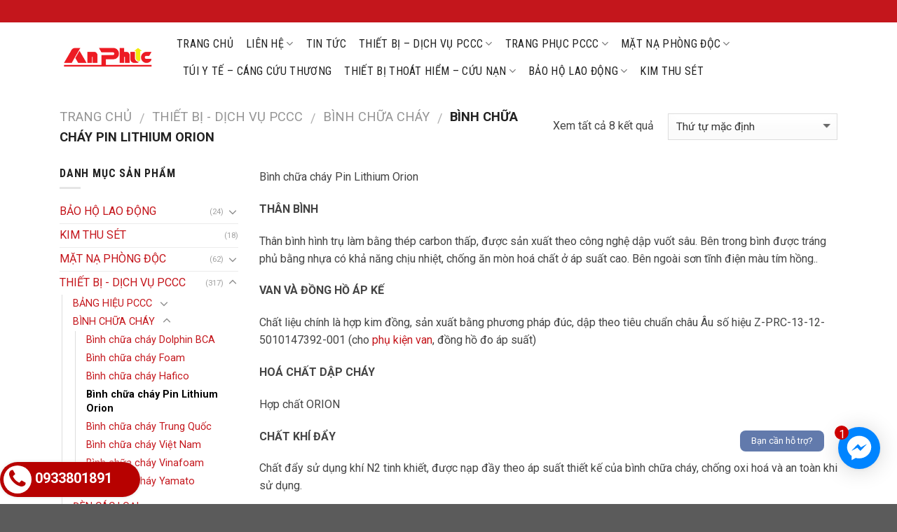

--- FILE ---
content_type: text/html; charset=UTF-8
request_url: https://pcccanphuc.vn/thiet-bi-dich-vu-pccc/binh-chua-chay/binh-chua-chay-pin-lithium-orion
body_size: 29769
content:
<!DOCTYPE html>
<!--[if IE 9 ]> <html lang="vi" prefix="og: http://ogp.me/ns#" class="ie9 loading-site no-js"> <![endif]-->
<!--[if IE 8 ]> <html lang="vi" prefix="og: http://ogp.me/ns#" class="ie8 loading-site no-js"> <![endif]-->
<!--[if (gte IE 9)|!(IE)]><!--><html lang="vi" prefix="og: http://ogp.me/ns#" class="loading-site no-js"> <!--<![endif]-->
<head>
	<meta charset="UTF-8" />
	<meta name="viewport" content="width=device-width, initial-scale=1.0, maximum-scale=1.0, user-scalable=no" />

	<link rel="profile" href="https://gmpg.org/xfn/11" />
	<link rel="pingback" href="https://pcccanphuc.vn/xmlrpc.php" />
<link href="//netdna.bootstrapcdn.com/twitter-bootstrap/2.3.2/css/bootstrap-combined.no-icons.min.css" rel="stylesheet">
<link href="//netdna.bootstrapcdn.com/font-awesome/3.2.1/css/font-awesome.css" rel="stylesheet">
	<script>(function(html){html.className = html.className.replace(/\bno-js\b/,'js')})(document.documentElement);</script>
<title>Bình chữa cháy Pin Lithium Orion Email: kinhdoanh@pcccanphuc.vn</title>

<!-- This site is optimized with the Yoast SEO plugin v6.3.1 - https://yoast.com/wordpress/plugins/seo/ -->
<meta name="description" content="Bình chữa cháy Pin Lithium Orion thích hợp cho hầu hết các loại đám cháy: chất rắn, chất lỏng, khí và đặc biệt hữu dụng với đám cháy Pin Lithium i-on"/>
<link rel="canonical" href="https://pcccanphuc.vn/thiet-bi-dich-vu-pccc/binh-chua-chay/binh-chua-chay-pin-lithium-orion" />
<meta property="og:locale" content="vi_VN" />
<meta property="og:type" content="object" />
<meta property="og:title" content="Bình chữa cháy Pin Lithium Orion Email: kinhdoanh@pcccanphuc.vn" />
<meta property="og:description" content="Bình chữa cháy Pin Lithium Orion thích hợp cho hầu hết các loại đám cháy: chất rắn, chất lỏng, khí và đặc biệt hữu dụng với đám cháy Pin Lithium i-on" />
<meta property="og:url" content="https://pcccanphuc.vn/thiet-bi-dich-vu-pccc/binh-chua-chay/binh-chua-chay-pin-lithium-orion" />
<meta property="og:site_name" content="Thiết bị phòng cháy chữa cháy An Phúc" />
<meta property="og:image" content="https://pcccanphuc.vn/wp-content/uploads/2018/01/BANNER.png" />
<meta property="og:image:secure_url" content="https://pcccanphuc.vn/wp-content/uploads/2018/01/BANNER.png" />
<meta name="twitter:card" content="summary" />
<meta name="twitter:description" content="Bình chữa cháy Pin Lithium Orion thích hợp cho hầu hết các loại đám cháy: chất rắn, chất lỏng, khí và đặc biệt hữu dụng với đám cháy Pin Lithium i-on" />
<meta name="twitter:title" content="Bình chữa cháy Pin Lithium Orion Email: kinhdoanh@pcccanphuc.vn" />
<meta name="twitter:site" content="@CongTyAnPhuc" />
<meta name="twitter:image" content="https://pcccanphuc.vn/wp-content/uploads/2018/01/BANNER.png" />
<script type='application/ld+json'>{"@context":"http:\/\/schema.org","@type":"WebSite","@id":"#website","url":"https:\/\/pcccanphuc.vn\/","name":"www.pcccanphuc.vn","potentialAction":{"@type":"SearchAction","target":"https:\/\/pcccanphuc.vn\/?s={search_term_string}","query-input":"required name=search_term_string"}}</script>
<script type='application/ld+json'>{"@context":"http:\/\/schema.org","@type":"Organization","url":"https:\/\/pcccanphuc.vn\/thiet-bi-dich-vu-pccc\/binh-chua-chay\/binh-chua-chay-pin-lithium-orion","sameAs":["https:\/\/www.facebook.com\/pcccanphuc.vn","https:\/\/www.youtube.com\/channel\/UCpcXHmCh00EyzthWTrAttbQ?view_as=subscriber","https:\/\/twitter.com\/CongTyAnPhuc"],"@id":"#organization","name":"C\u00f4ng ty TNHH An Ph\u00fac","logo":"https:\/\/pcccanphuc.vn\/wp-content\/uploads\/2020\/08\/logo-ko-n\u1ec1n.jpg"}</script>
<!-- / Yoast SEO plugin. -->

<link rel='dns-prefetch' href='//s.w.org' />
<link rel="alternate" type="application/rss+xml" title="Dòng thông tin Thiết bị phòng cháy chữa cháy An Phúc &raquo;" href="https://pcccanphuc.vn/feed" />
<link rel="alternate" type="application/rss+xml" title="Dòng phản hồi Thiết bị phòng cháy chữa cháy An Phúc &raquo;" href="https://pcccanphuc.vn/comments/feed" />
<link rel="alternate" type="application/rss+xml" title="Nguồn cấp Thiết bị phòng cháy chữa cháy An Phúc &raquo; Bình chữa cháy Pin Lithium Orion Danh mục" href="https://pcccanphuc.vn/thiet-bi-dich-vu-pccc/binh-chua-chay/binh-chua-chay-pin-lithium-orion/feed" />
		<script type="text/javascript">
			window._wpemojiSettings = {"baseUrl":"https:\/\/s.w.org\/images\/core\/emoji\/2.4\/72x72\/","ext":".png","svgUrl":"https:\/\/s.w.org\/images\/core\/emoji\/2.4\/svg\/","svgExt":".svg","source":{"concatemoji":"https:\/\/pcccanphuc.vn\/wp-includes\/js\/wp-emoji-release.min.js?ver=4.9.6"}};
			!function(a,b,c){function d(a,b){var c=String.fromCharCode;l.clearRect(0,0,k.width,k.height),l.fillText(c.apply(this,a),0,0);var d=k.toDataURL();l.clearRect(0,0,k.width,k.height),l.fillText(c.apply(this,b),0,0);var e=k.toDataURL();return d===e}function e(a){var b;if(!l||!l.fillText)return!1;switch(l.textBaseline="top",l.font="600 32px Arial",a){case"flag":return!(b=d([55356,56826,55356,56819],[55356,56826,8203,55356,56819]))&&(b=d([55356,57332,56128,56423,56128,56418,56128,56421,56128,56430,56128,56423,56128,56447],[55356,57332,8203,56128,56423,8203,56128,56418,8203,56128,56421,8203,56128,56430,8203,56128,56423,8203,56128,56447]),!b);case"emoji":return b=d([55357,56692,8205,9792,65039],[55357,56692,8203,9792,65039]),!b}return!1}function f(a){var c=b.createElement("script");c.src=a,c.defer=c.type="text/javascript",b.getElementsByTagName("head")[0].appendChild(c)}var g,h,i,j,k=b.createElement("canvas"),l=k.getContext&&k.getContext("2d");for(j=Array("flag","emoji"),c.supports={everything:!0,everythingExceptFlag:!0},i=0;i<j.length;i++)c.supports[j[i]]=e(j[i]),c.supports.everything=c.supports.everything&&c.supports[j[i]],"flag"!==j[i]&&(c.supports.everythingExceptFlag=c.supports.everythingExceptFlag&&c.supports[j[i]]);c.supports.everythingExceptFlag=c.supports.everythingExceptFlag&&!c.supports.flag,c.DOMReady=!1,c.readyCallback=function(){c.DOMReady=!0},c.supports.everything||(h=function(){c.readyCallback()},b.addEventListener?(b.addEventListener("DOMContentLoaded",h,!1),a.addEventListener("load",h,!1)):(a.attachEvent("onload",h),b.attachEvent("onreadystatechange",function(){"complete"===b.readyState&&c.readyCallback()})),g=c.source||{},g.concatemoji?f(g.concatemoji):g.wpemoji&&g.twemoji&&(f(g.twemoji),f(g.wpemoji)))}(window,document,window._wpemojiSettings);
		</script>
		<style type="text/css">
img.wp-smiley,
img.emoji {
	display: inline !important;
	border: none !important;
	box-shadow: none !important;
	height: 1em !important;
	width: 1em !important;
	margin: 0 .07em !important;
	vertical-align: -0.1em !important;
	background: none !important;
	padding: 0 !important;
}
</style>
<link rel='stylesheet' id='contact-form-7-css'  href='https://pcccanphuc.vn/wp-content/plugins/contact-form-7/includes/css/styles.css?ver=5.0.1' type='text/css' media='all' />
<link rel='stylesheet' id='flatsome-icons-css'  href='https://pcccanphuc.vn/wp-content/themes/flatsome/assets/css/fl-icons.css?ver=3.3' type='text/css' media='all' />
<link rel='stylesheet' id='flatsome-main-css'  href='https://pcccanphuc.vn/wp-content/themes/flatsome/assets/css/flatsome.css?ver=3.3.3' type='text/css' media='all' />
<link rel='stylesheet' id='flatsome-shop-css'  href='https://pcccanphuc.vn/wp-content/themes/flatsome/assets/css/flatsome-shop.css?ver=3.3.3' type='text/css' media='all' />
<link rel='stylesheet' id='flatsome-style-css'  href='https://pcccanphuc.vn/wp-content/themes/flatsome/style.css?ver=3.3.3' type='text/css' media='all' />
            <script>
                if (document.location.protocol != "https:") {
                    document.location = document.URL.replace(/^http:/i, "https:");
                }
            </script>
            <script type='text/javascript' src='https://pcccanphuc.vn/wp-includes/js/jquery/jquery.js?ver=1.12.4'></script>
<script type='text/javascript' src='https://pcccanphuc.vn/wp-includes/js/jquery/jquery-migrate.min.js?ver=1.4.1'></script>
<link rel='https://api.w.org/' href='https://pcccanphuc.vn/wp-json/' />
<link rel="EditURI" type="application/rsd+xml" title="RSD" href="https://pcccanphuc.vn/xmlrpc.php?rsd" />
<link rel="wlwmanifest" type="application/wlwmanifest+xml" href="https://pcccanphuc.vn/wp-includes/wlwmanifest.xml" /> 
<meta name="generator" content="WordPress 4.9.6" />
<meta name="generator" content="WooCommerce 3.3.3" />
<script type="text/javascript">
	window._wp_rp_static_base_url = 'https://wprp.zemanta.com/static/';
	window._wp_rp_wp_ajax_url = "https://pcccanphuc.vn/wp-admin/admin-ajax.php";
	window._wp_rp_plugin_version = '3.6.4';
	window._wp_rp_post_id = '10224';
	window._wp_rp_num_rel_posts = '10';
	window._wp_rp_thumbnails = true;
	window._wp_rp_post_title = 'B%C3%ACnh+ch%E1%BB%AFa+ch%C3%A1y+g%E1%BB%91c+n%C6%B0%E1%BB%9Bc+Dolphin+6+l%C3%ADt+%E2%80%93+T6L';
	window._wp_rp_post_tags = [];
	window._wp_rp_promoted_content = true;
</script>
<link rel="stylesheet" href="https://pcccanphuc.vn/wp-content/plugins/wordpress-23-related-posts-plugin/static/themes/vertical.css?version=3.6.4" />
<style>.bg{opacity: 0; transition: opacity 1s; -webkit-transition: opacity 1s;} .bg-loaded{opacity: 1;}</style><!--[if IE]><link rel="stylesheet" type="text/css" href="https://pcccanphuc.vn/wp-content/themes/flatsome/assets/css/ie-fallback.css"><script src="//html5shim.googlecode.com/svn/trunk/html5.js"></script><script>var head = document.getElementsByTagName('head')[0],style = document.createElement('style');style.type = 'text/css';style.styleSheet.cssText = ':before,:after{content:none !important';head.appendChild(style);setTimeout(function(){head.removeChild(style);}, 0);</script><script src="https://pcccanphuc.vn/wp-content/themes/flatsome/assets/libs/ie-flexibility.js"></script><![endif]-->    <script type="text/javascript">
    WebFontConfig = {
      google: { families: [ "Roboto+Condensed:regular,italic,700,700:vietnamese","Roboto:regular,italic,700,italic:vietnamese","Roboto+Condensed:regular,italic,700,regular:vietnamese","Roboto:regular,italic,700,regular:vietnamese", ] }
    };
    (function() {
      var wf = document.createElement('script');
      wf.src = 'https://ajax.googleapis.com/ajax/libs/webfont/1/webfont.js';
      wf.type = 'text/javascript';
      wf.async = 'true';
      var s = document.getElementsByTagName('script')[0];
      s.parentNode.insertBefore(wf, s);
    })(); </script>
  	<noscript><style>.woocommerce-product-gallery{ opacity: 1 !important; }</style></noscript>
	<link rel="icon" href="https://pcccanphuc.vn/wp-content/uploads/2018/01/cropped-logo-an-phuc-32x32.png" sizes="32x32" />
<link rel="icon" href="https://pcccanphuc.vn/wp-content/uploads/2018/01/cropped-logo-an-phuc-192x192.png" sizes="192x192" />
<link rel="apple-touch-icon-precomposed" href="https://pcccanphuc.vn/wp-content/uploads/2018/01/cropped-logo-an-phuc-180x180.png" />
<meta name="msapplication-TileImage" content="https://pcccanphuc.vn/wp-content/uploads/2018/01/cropped-logo-an-phuc-270x270.png" />
<style id="custom-css" type="text/css">:root {--primary-color: #C4161C;}/* Site Width */.full-width .ubermenu-nav, .container, .row{max-width: 1140px}.row.row-collapse{max-width: 1110px}.row.row-small{max-width: 1132.5px}.row.row-large{max-width: 1170px}.header-main{height: 100px}#logo img{max-height: 100px}#logo{width:137px;}.header-bottom{min-height: 55px}.header-top{min-height: 32px}.has-transparent + .page-title:first-of-type,.has-transparent + #main > .page-title,.has-transparent + #main > div > .page-title,.has-transparent + #main .page-header-wrapper:first-of-type .page-title{padding-top: 130px;}.header.show-on-scroll,.stuck .header-main{height:70px!important}.stuck #logo img{max-height: 70px!important}.header-bottom {background-color: #f1f1f1}.header-main .nav > li > a{line-height: 16px }.stuck .header-main .nav > li > a{line-height: 50px }.header-bottom-nav > li > a{line-height: 16px }@media (max-width: 549px) {.header-main{height: 70px}#logo img{max-height: 70px}}.nav-dropdown-has-arrow li.has-dropdown:before{border-bottom-color: #FFFFFF;}.nav .nav-dropdown{border-color: #FFFFFF }.nav-dropdown{font-size:100%}/* Color */.accordion-title.active, .has-icon-bg .icon .icon-inner,.logo a, .primary.is-underline, .primary.is-link, .badge-outline .badge-inner, .nav-outline > li.active> a,.nav-outline >li.active > a, .cart-icon strong,[data-color='primary'], .is-outline.primary{color: #C4161C;}/* Color !important */[data-text-color="primary"]{color: #C4161C!important;}/* Background */.scroll-to-bullets a,.featured-title, .label-new.menu-item > a:after, .nav-pagination > li > .current,.nav-pagination > li > span:hover,.nav-pagination > li > a:hover,.has-hover:hover .badge-outline .badge-inner,button[type="submit"], .button.wc-forward:not(.checkout):not(.checkout-button), .button.submit-button, .button.primary:not(.is-outline),.featured-table .title,.is-outline:hover, .has-icon:hover .icon-label,.nav-dropdown-bold .nav-column li > a:hover, .nav-dropdown.nav-dropdown-bold > li > a:hover, .nav-dropdown-bold.dark .nav-column li > a:hover, .nav-dropdown.nav-dropdown-bold.dark > li > a:hover, .is-outline:hover, .tagcloud a:hover,.grid-tools a, input[type='submit']:not(.is-form), .box-badge:hover .box-text, input.button.alt,.nav-box > li > a:hover,.nav-box > li.active > a,.nav-pills > li.active > a ,.current-dropdown .cart-icon strong, .cart-icon:hover strong, .nav-line-bottom > li > a:before, .nav-line-grow > li > a:before, .nav-line > li > a:before,.banner, .header-top, .slider-nav-circle .flickity-prev-next-button:hover svg, .slider-nav-circle .flickity-prev-next-button:hover .arrow, .primary.is-outline:hover, .button.primary:not(.is-outline), input[type='submit'].primary, input[type='submit'].primary, input[type='reset'].button, input[type='button'].primary, .badge-inner{background-color: #C4161C;}/* Border */.nav-vertical.nav-tabs > li.active > a,.scroll-to-bullets a.active,.nav-pagination > li > .current,.nav-pagination > li > span:hover,.nav-pagination > li > a:hover,.has-hover:hover .badge-outline .badge-inner,.accordion-title.active,.featured-table,.is-outline:hover, .tagcloud a:hover,blockquote, .has-border, .cart-icon strong:after,.cart-icon strong,.blockUI:before, .processing:before,.loading-spin, .slider-nav-circle .flickity-prev-next-button:hover svg, .slider-nav-circle .flickity-prev-next-button:hover .arrow, .primary.is-outline:hover{border-color: #C4161C}.nav-tabs > li.active > a{border-top-color: #C4161C}/* Fill */.slider .flickity-prev-next-button:hover svg,.slider .flickity-prev-next-button:hover .arrow{fill: #C4161C;}/* Background Color */[data-icon-label]:after, .secondary.is-underline:hover,.secondary.is-outline:hover,.icon-label,.button.secondary:not(.is-outline),.button.alt:not(.is-outline), .badge-inner.on-sale, .button.checkout, .single_add_to_cart_button{ background-color:#FF9200; }/* Color */.secondary.is-underline,.secondary.is-link, .secondary.is-outline,.stars a.active, .star-rating:before, .woocommerce-page .star-rating:before,.star-rating span:before, .color-secondary{color: #FF9200}/* Color !important */[data-text-color="secondary"]{color: #FF9200!important;}/* Border */.secondary.is-outline:hover{border-color:#FF9200}.success.is-underline:hover,.success.is-outline:hover,.success{background-color: #0088CC}.success-color, .success.is-link, .success.is-outline{color: #0088CC;}.success-border{border-color: #0088CC!important;}.alert.is-underline:hover,.alert.is-outline:hover,.alert{background-color: #C4161C}.alert.is-link, .alert.is-outline, .color-alert{color: #C4161C;}body{font-size: 100%;}@media screen and (max-width: 549px){body{font-size: 100%;}}body{font-family:"Roboto", sans-serif}body{font-weight: 0}body{color: #444444}.nav > li > a {font-family:"Roboto Condensed", sans-serif;}.nav > li > a {font-weight: 400;}h1,h2,h3,h4,h5,h6,.heading-font, .off-canvas-center .nav-sidebar.nav-vertical > li > a{font-family: "Roboto Condensed", sans-serif;}h1,h2,h3,h4,h5,h6,.heading-font,.banner h1,.banner h2{font-weight: 700;}h1,h2,h3,h4,h5,h6,.heading-font{color: #222222;}.alt-font{font-family: "Roboto", sans-serif;}.alt-font{font-weight: 0!important;}.header:not(.transparent) .header-nav.nav > li > a {color: #222222;}.header:not(.transparent) .header-nav.nav > li > a:hover,.header:not(.transparent) .header-nav.nav > li.active > a,.header:not(.transparent) .header-nav.nav > li.current > a,.header:not(.transparent) .header-nav.nav > li > a.active,.header:not(.transparent) .header-nav.nav > li > a.current{color: #C4161C;}.header-nav.nav-line-bottom > li > a:before,.header-nav.nav-line-grow > li > a:before,.header-nav.nav-line > li > a:before,.header-nav.nav-box > li > a:hover,.header-nav.nav-box > li.active > a,.header-nav.nav-pills > li > a:hover,.header-nav.nav-pills > li.active > a{color:#FFF!important;background-color: #C4161C;}a{color: #C4161C;}a:hover{color: #333333;}.tagcloud a:hover{border-color: #333333;background-color: #333333;}.shop-page-title.featured-title .title-bg{background-image: url(https://pcccanphuc.vn/wp-content/uploads/2024/03/Bình-ORION-1-lít.png)!important;}@media screen and (min-width: 550px){.products .box-vertical .box-image{min-width: 300px!important;width: 300px!important;}}.footer-1{background-color: #FFFFFF}.footer-2{background-color: #777}.label-new.menu-item > a:after{content:"New";}.label-hot.menu-item > a:after{content:"Hot";}.label-sale.menu-item > a:after{content:"Sale";}.label-popular.menu-item > a:after{content:"Popular";}</style></head>

<body data-rsssl=1 class="archive tax-product_cat term-binh-chua-chay-pin-lithium-orion term-1622 woocommerce woocommerce-page lightbox nav-dropdown-has-arrow">
<a class="btn-call-now" href="tel:0933801891"><em class="fa fa-phone">&nbsp;</em><span>0933801891</span></a>
<style>.fb-livechat, .fb-widget{display: none}.ctrlq.fb-button, .ctrlq.fb-close{position: fixed; right: 24px; cursor: pointer}.ctrlq.fb-button{z-index: 999; background: url([data-uri]) center no-repeat #0084ff; width: 60px; height: 60px; text-align: center; bottom: 50px; border: 0; outline: 0; border-radius: 60px; -webkit-border-radius: 60px; -moz-border-radius: 60px; -ms-border-radius: 60px; -o-border-radius: 60px; box-shadow: 0 1px 6px rgba(0, 0, 0, .06), 0 2px 32px rgba(0, 0, 0, .16); -webkit-transition: box-shadow .2s ease; background-size: 80%; transition: all .2s ease-in-out}.ctrlq.fb-button:focus, .ctrlq.fb-button:hover{transform: scale(1.1); box-shadow: 0 2px 8px rgba(0, 0, 0, .09), 0 4px 40px rgba(0, 0, 0, .24)}.fb-widget{background: #fff; z-index: 1000; position: fixed; width: 360px; height: 435px; overflow: hidden; opacity: 0; bottom: 0; right: 24px; border-radius: 6px; -o-border-radius: 6px; -webkit-border-radius: 6px; box-shadow: 0 5px 40px rgba(0, 0, 0, .16); -webkit-box-shadow: 0 5px 40px rgba(0, 0, 0, .16); -moz-box-shadow: 0 5px 40px rgba(0, 0, 0, .16); -o-box-shadow: 0 5px 40px rgba(0, 0, 0, .16)}.fb-credit{text-align: center; margin-top: 8px}.fb-credit a{transition: none; color: #bec2c9; font-family: Helvetica, Arial, sans-serif; font-size: 12px; text-decoration: none; border: 0; font-weight: 400}.ctrlq.fb-overlay{z-index: 0; position: fixed; height: 100vh; width: 100vw; -webkit-transition: opacity .4s, visibility .4s; transition: opacity .4s, visibility .4s; top: 0; left: 0; background: rgba(0, 0, 0, .05); display: none}.ctrlq.fb-close{z-index: 4; padding: 0 6px; background: #365899; font-weight: 700; font-size: 11px; color: #fff; margin: 8px; border-radius: 3px}.ctrlq.fb-close::after{content: "X"; font-family: sans-serif}.bubble{width: 20px; height: 20px; background: #c00; color: #fff; position: absolute; z-index: 999999999; text-align: center; vertical-align: middle; top: -2px; left: -5px; border-radius: 50%;}.bubble-msg{width: 120px; left: -140px; top: 5px; position: relative; background: rgba(59, 89, 152, .8); color: #fff; padding: 5px 8px; border-radius: 8px; text-align: center; font-size: 13px;}</style><div class="fb-livechat"> <div class="ctrlq fb-overlay"></div><div class="fb-widget"> <div class="ctrlq fb-close"></div><div class="fb-page" data-href="https://www.facebook.com/pcccanphuc.vn" data-tabs="messages" data-width="360" data-height="400" data-small-header="true" data-hide-cover="true" data-show-facepile="false"> </div><div class="fb-credit">  </div><div id="fb-root"></div></div><a href="https://m.me/pcccanphuc.vn" title="Gửi tin nhắn cho chúng tôi qua Facebook" class="ctrlq fb-button"> <div class="bubble">1</div><div class="bubble-msg">Bạn cần hỗ trợ?</div></a></div><script src="https://connect.facebook.net/en_US/sdk.js#xfbml=1&version=v2.9"></script><script src="https://ajax.googleapis.com/ajax/libs/jquery/2.1.3/jquery.min.js"></script><script>$(document).ready(function(){function detectmob(){if( navigator.userAgent.match(/Android/i) || navigator.userAgent.match(/webOS/i) || navigator.userAgent.match(/iPhone/i) || navigator.userAgent.match(/iPad/i) || navigator.userAgent.match(/iPod/i) || navigator.userAgent.match(/BlackBerry/i) || navigator.userAgent.match(/Windows Phone/i) ){return true;}else{return false;}}var t={delay: 125, overlay: $(".fb-overlay"), widget: $(".fb-widget"), button: $(".fb-button")}; setTimeout(function(){$("div.fb-livechat").fadeIn()}, 8 * t.delay); if(!detectmob()){$(".ctrlq").on("click", function(e){e.preventDefault(), t.overlay.is(":visible") ? (t.overlay.fadeOut(t.delay), t.widget.stop().animate({bottom: 0, opacity: 0}, 2 * t.delay, function(){$(this).hide("slow"), t.button.show()})) : t.button.fadeOut("medium", function(){t.widget.stop().show().animate({bottom: "30px", opacity: 1}, 2 * t.delay), t.overlay.fadeIn(t.delay)})})}});</script>
<a class="skip-link screen-reader-text" href="#main">Skip to content</a>

<div id="wrapper">


<header id="header" class="header has-sticky sticky-jump">
   <div class="header-wrapper">
	<div id="top-bar" class="header-top hide-for-sticky nav-dark">
    <div class="flex-row container">
      <div class="flex-col hide-for-medium flex-left">
          <ul class="nav nav-left medium-nav-center nav-small  nav-divided">
              <li class="header-contact-wrapper">
		<ul id="header-contact" class="nav nav-divided nav-uppercase header-contact">
		
						<li class="">
			  <a href="mailto:pcccanphuc2000@gmail.com" class="tooltip" title="pcccanphuc2000@gmail.com">
				  <i class="icon-envelop" style="font-size:15px;"></i>			       <span>
			       	pcccanphuc2000@gmail.com			       </span>
			  </a>
			</li class="icon">
					
						<li class="">
			  <a class="tooltip" title="7h30 - 19h30 ">
			  	   <i class="icon-clock" style="font-size:15px;"></i>			        <span>7h30 - 19h30</span>
			  </a>
			 </li>
			
						<li class="">
			  <a href="tel:Hotline: 0903.801.891 - 0913.801.891" class="tooltip" title="Hotline: 0903.801.891 - 0913.801.891">
			     <i class="icon-phone" style="font-size:15px;"></i>			      <span>Hotline: 0903.801.891 - 0913.801.891</span>
			  </a>
			</li>
				</ul>
</li>          </ul>
      </div><!-- flex-col left -->

      <div class="flex-col hide-for-medium flex-center">
          <ul class="nav nav-center nav-small  nav-divided">
                        </ul>
      </div><!-- center -->

      <div class="flex-col hide-for-medium flex-right">
         <ul class="nav top-bar-nav nav-right nav-small  nav-divided">
              <li class="html header-social-icons ml-0">
	    <div class="social-icons follow-icons " >
    	    	    	<a href="https://www.facebook.com/thietbiphongchaychuachaysaigon/" target="_blank" data-label="Facebook"  rel="nofollow" class="icon plain facebook tooltip" title="Follow on Facebook"><i class="icon-facebook" ></i>    	</a>
									       <a href="http://url" target="_blank"  data-label="Twitter"  rel="nofollow" class="icon plain  twitter tooltip" title="Follow on Twitter"><i class="icon-twitter" ></i>	       </a>
						     <a href="mailto:pcccanphuc2000@gmail.com" target="_blank"  data-label="E-mail"  rel="nofollow" class="icon plain  email tooltip" title="Send us an email"><i class="icon-envelop" ></i>			</a>
								       <a href="http://url" target="_blank" rel="nofollow"  data-label="Google+"  class="icon plain  google-plus tooltip" title="Follow on Google+"><i class="icon-google-plus" ></i>		       </a>
										       <a href="https://www.youtube.com/channel/UCfnMD3aKam1bwCRGKo0Us-A?disable_polymer=true" target="_blank" rel="nofollow" data-label="YouTube" class="icon plain  youtube tooltip" title="Follow on YouTube"><i class="icon-youtube" ></i>		       </a>
								     </div>

	</li>          </ul>
      </div><!-- .flex-col right -->

            <div class="flex-col show-for-medium flex-grow">
          <ul class="nav nav-center nav-small mobile-nav  nav-divided">
                        </ul>
      </div>
      
    </div><!-- .flex-row -->
</div><!-- #header-top -->
<div id="masthead" class="header-main hide-for-sticky nav-dark">
      <div class="header-inner flex-row container logo-left medium-logo-center" role="navigation">

          <!-- Logo -->
          <div id="logo" class="flex-col logo">
            <!-- Header logo -->
<a href="https://pcccanphuc.vn/" title="Thiết bị phòng cháy chữa cháy An Phúc - Chuyên nghiệp &#8211; Nhanh Chóng &#8211; An Toàn" rel="home">
    <img width="137" height="100" src="https://pcccanphuc.vn/wp-content/uploads/2021/01/Logo-PCCCAnPhuc-trong-suot.png" class="header_logo header-logo" alt="Thiết bị phòng cháy chữa cháy An Phúc"/><img  width="137" height="100" src="https://pcccanphuc.vn/wp-content/uploads/2021/01/Logo-PCCCAnPhuc-trong-suot.png" class="header-logo-dark" alt="Thiết bị phòng cháy chữa cháy An Phúc"/></a>
          </div>

          <!-- Mobile Left Elements -->
          <div class="flex-col show-for-medium flex-left">
            <ul class="mobile-nav nav nav-left ">
              <li class="nav-icon has-icon">
  <div class="header-button">		<a href="#" data-open="#main-menu" data-pos="left" data-bg="main-menu-overlay" data-color="" class="icon primary button round is-small" aria-controls="main-menu" aria-expanded="false">
		
		  <i class="icon-menu" ></i>
		  		</a>
	 </div> </li>            </ul>
          </div>

          <!-- Left Elements -->
          <div class="flex-col hide-for-medium flex-left
            flex-grow">
            <ul class="header-nav header-nav-main nav nav-left  nav-divided nav-size-large nav-spacing-medium nav-uppercase" >
              <li id="menu-item-6" class="menu-item menu-item-type-post_type menu-item-object-page menu-item-home  menu-item-6"><a href="https://pcccanphuc.vn/" class="nav-top-link">TRANG CHỦ</a></li>
<li id="menu-item-102" class="menu-item menu-item-type-post_type menu-item-object-page menu-item-has-children  menu-item-102 has-dropdown"><a href="https://pcccanphuc.vn/lien-he" class="nav-top-link">LIÊN HỆ<i class="icon-angle-down" ></i></a>
<ul class='nav-dropdown nav-dropdown-default'>
	<li id="menu-item-113" class="menu-item menu-item-type-post_type menu-item-object-page  menu-item-113"><a href="https://pcccanphuc.vn/bang-gia-binh-chua-chay-cuu-hoa">Bảng giá</a></li>
</ul>
</li>
<li id="menu-item-105" class="menu-item menu-item-type-taxonomy menu-item-object-category  menu-item-105"><a href="https://pcccanphuc.vn/tin-tuc" class="nav-top-link">TIN TỨC</a></li>
<li id="menu-item-5845" class="menu-item menu-item-type-taxonomy menu-item-object-product_cat current-product_cat-ancestor menu-item-has-children  menu-item-5845 has-dropdown"><a href="https://pcccanphuc.vn/thiet-bi-dich-vu-pccc" class="nav-top-link">THIẾT BỊ &#8211; DỊCH VỤ PCCC<i class="icon-angle-down" ></i></a>
<ul class='nav-dropdown nav-dropdown-default'>
	<li id="menu-item-291" class="menu-item menu-item-type-taxonomy menu-item-object-product_cat current-product_cat-ancestor menu-item-has-children  menu-item-291 nav-dropdown-col"><a href="https://pcccanphuc.vn/thiet-bi-dich-vu-pccc/binh-chua-chay">BÌNH CHỮA CHÁY</a>
	<ul class='nav-column nav-dropdown-default'>
		<li id="menu-item-5766" class="menu-item menu-item-type-taxonomy menu-item-object-product_cat  menu-item-5766"><a href="https://pcccanphuc.vn/thiet-bi-dich-vu-pccc/binh-chua-chay/binh-chua-chay-trung-quoc">Bình chữa cháy Trung Quốc</a></li>
		<li id="menu-item-5767" class="menu-item menu-item-type-taxonomy menu-item-object-product_cat  menu-item-5767"><a href="https://pcccanphuc.vn/thiet-bi-dich-vu-pccc/binh-chua-chay/binh-chua-chay-viet-nam">Bình chữa cháy Việt Nam</a></li>
		<li id="menu-item-5768" class="menu-item menu-item-type-taxonomy menu-item-object-product_cat  menu-item-5768"><a href="https://pcccanphuc.vn/thiet-bi-dich-vu-pccc/binh-chua-chay/binh-chua-chay-yamato">Bình chữa cháy Yamato</a></li>
		<li id="menu-item-5997" class="menu-item menu-item-type-taxonomy menu-item-object-product_cat  menu-item-5997"><a href="https://pcccanphuc.vn/thiet-bi-dich-vu-pccc/binh-chua-chay/binh-chua-chay-foam">Bình chữa cháy Foam</a></li>
	</ul>
</li>
	<li id="menu-item-5852" class="menu-item menu-item-type-taxonomy menu-item-object-product_cat  menu-item-5852"><a href="https://pcccanphuc.vn/thiet-bi-dich-vu-pccc/thiet-bi-bao-chay">THIẾT BỊ BÁO CHÁY</a></li>
	<li id="menu-item-298" class="menu-item menu-item-type-taxonomy menu-item-object-product_cat  menu-item-298"><a href="https://pcccanphuc.vn/thiet-bi-dich-vu-pccc/phu-kien-nap-binh-chua-chay">PHỤ KIỆN &#8211; NẠP BÌNH CHỮA CHÁY</a></li>
	<li id="menu-item-293" class="menu-item menu-item-type-taxonomy menu-item-object-product_cat menu-item-has-children  menu-item-293 nav-dropdown-col"><a href="https://pcccanphuc.vn/thiet-bi-dich-vu-pccc/voi-chua-chay">VÒI CHỮA CHÁY</a>
	<ul class='nav-column nav-dropdown-default'>
		<li id="menu-item-5860" class="menu-item menu-item-type-taxonomy menu-item-object-product_cat  menu-item-5860"><a href="https://pcccanphuc.vn/thiet-bi-dich-vu-pccc/voi-chua-chay/voi-chua-chay-trung-quoc">Vòi chữa cháy Trung Quốc</a></li>
		<li id="menu-item-5858" class="menu-item menu-item-type-taxonomy menu-item-object-product_cat  menu-item-5858"><a href="https://pcccanphuc.vn/thiet-bi-dich-vu-pccc/voi-chua-chay/voi-chua-chay-duc">Vòi chữa cháy Đức</a></li>
		<li id="menu-item-5861" class="menu-item menu-item-type-taxonomy menu-item-object-product_cat  menu-item-5861"><a href="https://pcccanphuc.vn/thiet-bi-dich-vu-pccc/voi-chua-chay/voi-chua-chay-viet-nam">Vòi chữa cháy Việt Nam</a></li>
		<li id="menu-item-5859" class="menu-item menu-item-type-taxonomy menu-item-object-product_cat  menu-item-5859"><a href="https://pcccanphuc.vn/thiet-bi-dich-vu-pccc/voi-chua-chay/voi-chua-chay-tomoken">Vòi chữa cháy Tomoken</a></li>
	</ul>
</li>
	<li id="menu-item-886" class="menu-item menu-item-type-taxonomy menu-item-object-product_cat menu-item-has-children  menu-item-886 nav-dropdown-col"><a href="https://pcccanphuc.vn/thiet-bi-dich-vu-pccc/van-lang-phun">VAN &#8211; LĂNG PHUN &#8211; ĐẦU PHUN</a>
	<ul class='nav-column nav-dropdown-default'>
		<li id="menu-item-6504" class="menu-item menu-item-type-taxonomy menu-item-object-product_cat  menu-item-6504"><a href="https://pcccanphuc.vn/thiet-bi-dich-vu-pccc/van-lang-phun/van-goc-chua-chay">Van góc chữa cháy</a></li>
		<li id="menu-item-6503" class="menu-item menu-item-type-taxonomy menu-item-object-product_cat  menu-item-6503"><a href="https://pcccanphuc.vn/thiet-bi-dich-vu-pccc/van-lang-phun/lang-phun">Lăng phun</a></li>
		<li id="menu-item-6502" class="menu-item menu-item-type-taxonomy menu-item-object-product_cat  menu-item-6502"><a href="https://pcccanphuc.vn/thiet-bi-dich-vu-pccc/van-lang-phun/dau-phun-chua-chay">Đầu phun chữa cháy</a></li>
	</ul>
</li>
	<li id="menu-item-5853" class="menu-item menu-item-type-taxonomy menu-item-object-product_cat  menu-item-5853"><a href="https://pcccanphuc.vn/thiet-bi-dich-vu-pccc/hong-tru-chua-chay">HỌNG &#8211; TRỤ PCCC</a></li>
	<li id="menu-item-5876" class="menu-item menu-item-type-taxonomy menu-item-object-product_cat menu-item-has-children  menu-item-5876 nav-dropdown-col"><a href="https://pcccanphuc.vn/thiet-bi-dich-vu-pccc/ke-tu">KỆ &#8211; TỦ PCCC</a>
	<ul class='nav-column nav-dropdown-default'>
		<li id="menu-item-5877" class="menu-item menu-item-type-taxonomy menu-item-object-product_cat  menu-item-5877"><a href="https://pcccanphuc.vn/thiet-bi-dich-vu-pccc/ke-tu/ke">kệ pccc</a></li>
		<li id="menu-item-5878" class="menu-item menu-item-type-taxonomy menu-item-object-product_cat  menu-item-5878"><a href="https://pcccanphuc.vn/thiet-bi-dich-vu-pccc/ke-tu/tu-pccc">Tủ PCCC</a></li>
	</ul>
</li>
	<li id="menu-item-5847" class="menu-item menu-item-type-taxonomy menu-item-object-product_cat menu-item-has-children  menu-item-5847 nav-dropdown-col"><a href="https://pcccanphuc.vn/thiet-bi-dich-vu-pccc/den-cac-loai">ĐÈN CÁC LOẠI</a>
	<ul class='nav-column nav-dropdown-default'>
		<li id="menu-item-5854" class="menu-item menu-item-type-taxonomy menu-item-object-product_cat  menu-item-5854"><a href="https://pcccanphuc.vn/thiet-bi-dich-vu-pccc/den-cac-loai/den-chieu-sang-su-co">Đèn chiếu sáng sự cố</a></li>
		<li id="menu-item-5855" class="menu-item menu-item-type-taxonomy menu-item-object-product_cat  menu-item-5855"><a href="https://pcccanphuc.vn/thiet-bi-dich-vu-pccc/den-cac-loai/den-exit">Đèn exit</a></li>
		<li id="menu-item-5856" class="menu-item menu-item-type-taxonomy menu-item-object-product_cat  menu-item-5856"><a href="https://pcccanphuc.vn/thiet-bi-dich-vu-pccc/den-cac-loai/den-pin">Đèn pin</a></li>
	</ul>
</li>
	<li id="menu-item-1888" class="menu-item menu-item-type-taxonomy menu-item-object-product_cat menu-item-has-children  menu-item-1888 nav-dropdown-col"><a href="https://pcccanphuc.vn/thiet-bi-dich-vu-pccc/bang-hieu-pccc">BẢNG HIỆU PCCC</a>
	<ul class='nav-column nav-dropdown-default'>
		<li id="menu-item-1891" class="menu-item menu-item-type-taxonomy menu-item-object-product_cat  menu-item-1891"><a href="https://pcccanphuc.vn/thiet-bi-dich-vu-pccc/bang-hieu-pccc/noi-qui-tieu-lenh-cam-lua-cam-hut-thuoc">Nội qui tiêu lệnh, cấm lửa, cấm hút thuốc</a></li>
		<li id="menu-item-1889" class="menu-item menu-item-type-taxonomy menu-item-object-product_cat  menu-item-1889"><a href="https://pcccanphuc.vn/thiet-bi-dich-vu-pccc/bang-hieu-pccc/bang-hieu-lenh-pccc-da-quang">Bảng hiệu lệnh PCCC dạ quang</a></li>
		<li id="menu-item-1890" class="menu-item menu-item-type-taxonomy menu-item-object-product_cat  menu-item-1890"><a href="https://pcccanphuc.vn/thiet-bi-dich-vu-pccc/bang-hieu-pccc/bang-hieu-lenh-pccc-mica">Bảng hiệu lệnh PCCC mica</a></li>
	</ul>
</li>
	<li id="menu-item-5879" class="menu-item menu-item-type-taxonomy menu-item-object-product_cat  menu-item-5879"><a href="https://pcccanphuc.vn/thiet-bi-dich-vu-pccc/thiet-bi-pccc-khac">THIẾT BỊ PCCC KHÁC</a></li>
	<li id="menu-item-5846" class="menu-item menu-item-type-taxonomy menu-item-object-product_cat  menu-item-5846"><a href="https://pcccanphuc.vn/thiet-bi-dich-vu-pccc/huan-luyen-nghiep-vu-pccc">HUẤN LUYỆN PCCC</a></li>
</ul>
</li>
<li id="menu-item-295" class="menu-item menu-item-type-taxonomy menu-item-object-product_cat menu-item-has-children  menu-item-295 has-dropdown"><a href="https://pcccanphuc.vn/trang-phuc-pccc" class="nav-top-link">TRANG PHỤC PCCC<i class="icon-angle-down" ></i></a>
<ul class='nav-dropdown nav-dropdown-default'>
	<li id="menu-item-5880" class="menu-item menu-item-type-taxonomy menu-item-object-product_cat  menu-item-5880"><a href="https://pcccanphuc.vn/trang-phuc-pccc/trang-phuc-pccc-tt-48">Trang phục PCCC TT 48</a></li>
</ul>
</li>
<li id="menu-item-292" class="menu-item menu-item-type-taxonomy menu-item-object-product_cat menu-item-has-children  menu-item-292 has-dropdown"><a href="https://pcccanphuc.vn/mat-na-phong-doc" class="nav-top-link">MẶT NẠ PHÒNG ĐỘC<i class="icon-angle-down" ></i></a>
<ul class='nav-dropdown nav-dropdown-default'>
	<li id="menu-item-5886" class="menu-item menu-item-type-taxonomy menu-item-object-product_cat  menu-item-5886"><a href="https://pcccanphuc.vn/mat-na-phong-doc/combo-mat-na-phin-loc-3m">COMBO MẶT NẠ PHIN LỌC 3M</a></li>
	<li id="menu-item-5887" class="menu-item menu-item-type-taxonomy menu-item-object-product_cat  menu-item-5887"><a href="https://pcccanphuc.vn/mat-na-phong-doc/mat-na-3m">MẶT NẠ 3M</a></li>
	<li id="menu-item-5888" class="menu-item menu-item-type-taxonomy menu-item-object-product_cat  menu-item-5888"><a href="https://pcccanphuc.vn/mat-na-phong-doc/phin-loc-3m">PHIN LỌC 3M</a></li>
	<li id="menu-item-5857" class="menu-item menu-item-type-taxonomy menu-item-object-product_cat  menu-item-5857"><a href="https://pcccanphuc.vn/mat-na-phong-doc/khau-trang-chong-doc">KHẨU TRANG</a></li>
</ul>
</li>
<li id="menu-item-294" class="menu-item menu-item-type-taxonomy menu-item-object-product_cat  menu-item-294"><a href="https://pcccanphuc.vn/tui-y-te" class="nav-top-link">TÚI Y TẾ &#8211; CÁNG CỨU THƯƠNG</a></li>
<li id="menu-item-296" class="menu-item menu-item-type-taxonomy menu-item-object-product_cat menu-item-has-children  menu-item-296 has-dropdown"><a href="https://pcccanphuc.vn/thiet-bi-thoat-hiem" class="nav-top-link">THIẾT BỊ THOÁT HIỂM &#8211; CỨU NẠN<i class="icon-angle-down" ></i></a>
<ul class='nav-dropdown nav-dropdown-default'>
	<li id="menu-item-6098" class="menu-item menu-item-type-taxonomy menu-item-object-product_cat  menu-item-6098"><a href="https://pcccanphuc.vn/thiet-bi-thoat-hiem/thang-thoat-hiem">THANG THOÁT HIỂM</a></li>
	<li id="menu-item-5882" class="menu-item menu-item-type-taxonomy menu-item-object-product_cat  menu-item-5882"><a href="https://pcccanphuc.vn/thiet-bi-thoat-hiem/day-cuu-nguoi">DÂY CỨU NGƯỜI</a></li>
</ul>
</li>
<li id="menu-item-5850" class="menu-item menu-item-type-taxonomy menu-item-object-product_cat menu-item-has-children  menu-item-5850 has-dropdown"><a href="https://pcccanphuc.vn/bao-ho-lao-dong" class="nav-top-link">BẢO HỘ LAO ĐỘNG<i class="icon-angle-down" ></i></a>
<ul class='nav-dropdown nav-dropdown-default'>
	<li id="menu-item-5851" class="menu-item menu-item-type-taxonomy menu-item-object-product_cat  menu-item-5851"><a href="https://pcccanphuc.vn/bao-ho-lao-dong/binh-duong-khi">BÌNH DƯỠNG KHÍ</a></li>
</ul>
</li>
<li id="menu-item-5848" class="menu-item menu-item-type-taxonomy menu-item-object-product_cat  menu-item-5848"><a href="https://pcccanphuc.vn/kim-thu-set" class="nav-top-link">KIM THU SÉT</a></li>
            </ul>
          </div>

          <!-- Right Elements -->
          <div class="flex-col hide-for-medium flex-right">
            <ul class="header-nav header-nav-main nav nav-right  nav-divided nav-size-large nav-spacing-medium nav-uppercase">
              <li class="header-search header-search-dropdown has-icon has-dropdown menu-item-has-children">
	<div class="header-button">	<a href="#" class="icon button circle is-outline is-small"><i class="icon-search" ></i></a>
	</div>	<ul class="nav-dropdown nav-dropdown-default">
	 	<li class="header-search-form search-form html relative has-icon">
	<div class="header-search-form-wrapper">
		<div class="searchform-wrapper ux-search-box relative form-flat is-normal"><form method="get" class="searchform" action="https://pcccanphuc.vn/" role="search">
		<div class="flex-row relative">
									<div class="flex-col flex-grow">
			  <input type="search" class="search-field mb-0" name="s" value="" placeholder="Tìm kiếm&hellip;" />
		    <input type="hidden" name="post_type" value="product" />
        			</div><!-- .flex-col -->
			<div class="flex-col">
				<button type="submit" class="ux-search-submit submit-button secondary button icon mb-0">
					<i class="icon-search" ></i>				</button>
			</div><!-- .flex-col -->
		</div><!-- .flex-row -->
	 <div class="live-search-results text-left z-top"></div>
</form>
</div>	</div>
</li>	</ul><!-- .nav-dropdown -->
</li>
            </ul>
          </div>

          <!-- Mobile Right Elements -->
          <div class="flex-col show-for-medium flex-right">
            <ul class="mobile-nav nav nav-right ">
              <li class="cart-item has-icon">


<a href="https://pcccanphuc.vn/gio-hang" class="header-cart-link off-canvas-toggle nav-top-link is-small" data-open="#cart-popup" data-class="off-canvas-cart" title="Giỏ hàng" data-pos="right">

    <span class="cart-icon image-icon">
    <strong>0</strong>
  </span> 
  </a>


  <!-- Cart Sidebar Popup -->
  <div id="cart-popup" class="mfp-hide widget_shopping_cart">
  <div class="cart-popup-inner inner-padding">
      <div class="cart-popup-title text-center">
          <h4 class="uppercase">Giỏ hàng</h4>
          <div class="is-divider"></div>
      </div>
      <div class="widget_shopping_cart_content">
          

	<p class="woocommerce-mini-cart__empty-message">Chưa có sản phẩm trong giỏ hàng.</p>


      </div>
             <div class="cart-sidebar-content relative"></div>  </div>
  </div>

</li>
            </ul>
          </div>

      </div><!-- .header-inner -->
     
            <!-- Header divider -->
      <div class="container"><div class="top-divider full-width"></div></div>
      </div><!-- .header-main -->
<div class="header-bg-container fill"><div class="header-bg-image fill"></div><div class="header-bg-color fill"></div></div><!-- .header-bg-container -->   </div><!-- header-wrapper-->
</header>

<div class="shop-page-title category-page-title page-title ">

	<div class="page-title-inner flex-row  medium-flex-wrap container">
	  <div class="flex-col flex-grow medium-text-center">
	  	 	 <div class="is-large">
  <nav class="woocommerce-breadcrumb breadcrumbs"><a href="https://pcccanphuc.vn">Trang chủ</a> <span class="divider">&#47;</span> <a href="https://pcccanphuc.vn/thiet-bi-dich-vu-pccc">THIẾT BỊ - DỊCH VỤ PCCC</a> <span class="divider">&#47;</span> <a href="https://pcccanphuc.vn/thiet-bi-dich-vu-pccc/binh-chua-chay">BÌNH CHỮA CHÁY</a> <span class="divider">&#47;</span> Bình chữa cháy Pin Lithium Orion</nav></div>
  <div class="category-filtering category-filter-row show-for-medium">
      <a href="#" data-open="#shop-sidebar"  data-pos="left" class="filter-button uppercase plain">
          <i class="icon-menu"></i>
          <strong> Lọc</strong>
      </a>
      <div class="inline-block">
                </div>
  </div>
	  </div><!-- .flex-left -->
	  
	   <div class="flex-col medium-text-center">
	  	 	<p class="woocommerce-result-count hide-for-medium">
	Xem tất cả 8 kết quả</p>
<form class="woocommerce-ordering" method="get">
	<select name="orderby" class="orderby">
					<option value="menu_order"  selected='selected'>Thứ tự mặc định</option>
					<option value="popularity" >Thứ tự theo mức độ phổ biến</option>
					<option value="rating" >Thứ tự theo điểm đánh giá</option>
					<option value="date" >Thứ tự theo sản phẩm mới</option>
					<option value="price" >Thứ tự theo giá: thấp đến cao</option>
					<option value="price-desc" >Thứ tự theo giá: cao xuống thấp</option>
			</select>
	</form>
	   </div><!-- .flex-right -->
	   
	</div><!-- flex-row -->
</div><!-- .page-title -->

<main id="main" class=""><div class="row category-page-row">

		<div class="col large-3 hide-for-medium ">
			<div id="shop-sidebar" class="sidebar-inner col-inner">
				<aside id="woocommerce_product_categories-4" class="widget woocommerce widget_product_categories"><h3 class="widget-title shop-sidebar">Danh mục sản phẩm</h3><div class="is-divider small"></div><ul class="product-categories"><li class="cat-item cat-item-557 cat-parent"><a href="https://pcccanphuc.vn/bao-ho-lao-dong">BẢO HỘ LAO ĐỘNG</a> <span class="count">(24)</span><ul class='children'>
<li class="cat-item cat-item-337"><a href="https://pcccanphuc.vn/bao-ho-lao-dong/binh-duong-khi">BÌNH DƯỠNG KHÍ</a> <span class="count">(7)</span></li>
</ul>
</li>
<li class="cat-item cat-item-203"><a href="https://pcccanphuc.vn/kim-thu-set">KIM THU SÉT</a> <span class="count">(18)</span></li>
<li class="cat-item cat-item-22 cat-parent"><a href="https://pcccanphuc.vn/mat-na-phong-doc">MẶT NẠ PHÒNG ĐỘC</a> <span class="count">(62)</span><ul class='children'>
<li class="cat-item cat-item-568"><a href="https://pcccanphuc.vn/mat-na-phong-doc/combo-mat-na-phin-loc-3m">COMBO MẶT NẠ PHIN LỌC 3M</a> <span class="count">(2)</span></li>
<li class="cat-item cat-item-263"><a href="https://pcccanphuc.vn/mat-na-phong-doc/khau-trang-chong-doc">KHẨU TRANG</a> <span class="count">(8)</span></li>
<li class="cat-item cat-item-570"><a href="https://pcccanphuc.vn/mat-na-phong-doc/mat-na-3m">MẶT NẠ 3M</a> <span class="count">(4)</span></li>
<li class="cat-item cat-item-569"><a href="https://pcccanphuc.vn/mat-na-phong-doc/phin-loc-3m">PHIN LỌC 3M</a> <span class="count">(7)</span></li>
</ul>
</li>
<li class="cat-item cat-item-555 cat-parent current-cat-parent"><a href="https://pcccanphuc.vn/thiet-bi-dich-vu-pccc">THIẾT BỊ - DỊCH VỤ PCCC</a> <span class="count">(317)</span><ul class='children'>
<li class="cat-item cat-item-181 cat-parent"><a href="https://pcccanphuc.vn/thiet-bi-dich-vu-pccc/bang-hieu-pccc">BẢNG HIỆU PCCC</a> <span class="count">(23)</span>	<ul class='children'>
<li class="cat-item cat-item-184"><a href="https://pcccanphuc.vn/thiet-bi-dich-vu-pccc/bang-hieu-pccc/bang-hieu-lenh-pccc-da-quang">Bảng hiệu lệnh PCCC dạ quang</a> <span class="count">(9)</span></li>
<li class="cat-item cat-item-183"><a href="https://pcccanphuc.vn/thiet-bi-dich-vu-pccc/bang-hieu-pccc/bang-hieu-lenh-pccc-mica">Bảng hiệu lệnh PCCC mica</a> <span class="count">(4)</span></li>
<li class="cat-item cat-item-182"><a href="https://pcccanphuc.vn/thiet-bi-dich-vu-pccc/bang-hieu-pccc/noi-qui-tieu-lenh-cam-lua-cam-hut-thuoc">Nội qui tiêu lệnh, cấm lửa, cấm hút thuốc</a> <span class="count">(10)</span></li>
	</ul>
</li>
<li class="cat-item cat-item-21 cat-parent current-cat-parent"><a href="https://pcccanphuc.vn/thiet-bi-dich-vu-pccc/binh-chua-chay">BÌNH CHỮA CHÁY</a> <span class="count">(84)</span>	<ul class='children'>
<li class="cat-item cat-item-2403"><a href="https://pcccanphuc.vn/thiet-bi-dich-vu-pccc/binh-chua-chay/binh-chua-chay-dolphin">Bình chữa cháy Dolphin BCA</a> <span class="count">(13)</span></li>
<li class="cat-item cat-item-588"><a href="https://pcccanphuc.vn/thiet-bi-dich-vu-pccc/binh-chua-chay/binh-chua-chay-foam">Bình chữa cháy Foam</a> <span class="count">(8)</span></li>
<li class="cat-item cat-item-2524"><a href="https://pcccanphuc.vn/thiet-bi-dich-vu-pccc/binh-chua-chay/binh-chua-chay-hafico">Bình chữa cháy Hafico</a> <span class="count">(15)</span></li>
<li class="cat-item cat-item-1622 current-cat"><a href="https://pcccanphuc.vn/thiet-bi-dich-vu-pccc/binh-chua-chay/binh-chua-chay-pin-lithium-orion">Bình chữa cháy Pin Lithium Orion</a> <span class="count">(8)</span></li>
<li class="cat-item cat-item-541"><a href="https://pcccanphuc.vn/thiet-bi-dich-vu-pccc/binh-chua-chay/binh-chua-chay-trung-quoc">Bình chữa cháy Trung Quốc</a> <span class="count">(10)</span></li>
<li class="cat-item cat-item-280"><a href="https://pcccanphuc.vn/thiet-bi-dich-vu-pccc/binh-chua-chay/binh-chua-chay-viet-nam">Bình chữa cháy Việt Nam</a> <span class="count">(12)</span></li>
<li class="cat-item cat-item-2614"><a href="https://pcccanphuc.vn/thiet-bi-dich-vu-pccc/binh-chua-chay/binh-chua-chay-vinafoam">Bình chữa cháy Vinafoam</a> <span class="count">(9)</span></li>
<li class="cat-item cat-item-542"><a href="https://pcccanphuc.vn/thiet-bi-dich-vu-pccc/binh-chua-chay/binh-chua-chay-yamato">Bình chữa cháy Yamato</a> <span class="count">(14)</span></li>
	</ul>
</li>
<li class="cat-item cat-item-556 cat-parent"><a href="https://pcccanphuc.vn/thiet-bi-dich-vu-pccc/den-cac-loai">ĐÈN CÁC LOẠI</a> <span class="count">(27)</span>	<ul class='children'>
<li class="cat-item cat-item-559"><a href="https://pcccanphuc.vn/thiet-bi-dich-vu-pccc/den-cac-loai/den-chieu-sang-su-co">Đèn chiếu sáng sự cố</a> <span class="count">(10)</span></li>
<li class="cat-item cat-item-561"><a href="https://pcccanphuc.vn/thiet-bi-dich-vu-pccc/den-cac-loai/den-exit">Đèn exit</a> <span class="count">(12)</span></li>
<li class="cat-item cat-item-560"><a href="https://pcccanphuc.vn/thiet-bi-dich-vu-pccc/den-cac-loai/den-pin">Đèn pin</a> <span class="count">(7)</span></li>
	</ul>
</li>
<li class="cat-item cat-item-466"><a href="https://pcccanphuc.vn/thiet-bi-dich-vu-pccc/hong-tru-chua-chay">HỌNG - TRỤ PCCC</a> <span class="count">(3)</span></li>
<li class="cat-item cat-item-27"><a href="https://pcccanphuc.vn/thiet-bi-dich-vu-pccc/huan-luyen-nghiep-vu-pccc">HUẤN LUYỆN PCCC</a> <span class="count">(0)</span></li>
<li class="cat-item cat-item-167 cat-parent"><a href="https://pcccanphuc.vn/thiet-bi-dich-vu-pccc/ke-tu">KỆ - TỦ PCCC</a> <span class="count">(12)</span>	<ul class='children'>
<li class="cat-item cat-item-166"><a href="https://pcccanphuc.vn/thiet-bi-dich-vu-pccc/ke-tu/ke">kệ pccc</a> <span class="count">(5)</span></li>
<li class="cat-item cat-item-165"><a href="https://pcccanphuc.vn/thiet-bi-dich-vu-pccc/ke-tu/tu-pccc">Tủ PCCC</a> <span class="count">(7)</span></li>
	</ul>
</li>
<li class="cat-item cat-item-28"><a href="https://pcccanphuc.vn/thiet-bi-dich-vu-pccc/phu-kien-nap-binh-chua-chay">PHỤ KIỆN - NẠP BÌNH CHỮA CHÁY</a> <span class="count">(16)</span></li>
<li class="cat-item cat-item-41"><a href="https://pcccanphuc.vn/thiet-bi-dich-vu-pccc/thiet-bi-bao-chay">THIẾT BỊ BÁO CHÁY</a> <span class="count">(65)</span></li>
<li class="cat-item cat-item-558"><a href="https://pcccanphuc.vn/thiet-bi-dich-vu-pccc/thiet-bi-pccc-khac">THIẾT BỊ PCCC KHÁC</a> <span class="count">(15)</span></li>
<li class="cat-item cat-item-123 cat-parent"><a href="https://pcccanphuc.vn/thiet-bi-dich-vu-pccc/van-lang-phun">VAN - LĂNG PHUN - ĐẦU PHUN</a> <span class="count">(28)</span>	<ul class='children'>
<li class="cat-item cat-item-910"><a href="https://pcccanphuc.vn/thiet-bi-dich-vu-pccc/van-lang-phun/dau-phun-chua-chay">Đầu phun chữa cháy</a> <span class="count">(7)</span></li>
<li class="cat-item cat-item-911"><a href="https://pcccanphuc.vn/thiet-bi-dich-vu-pccc/van-lang-phun/lang-phun">Lăng phun</a> <span class="count">(4)</span></li>
<li class="cat-item cat-item-912"><a href="https://pcccanphuc.vn/thiet-bi-dich-vu-pccc/van-lang-phun/van-goc-chua-chay">Van góc chữa cháy</a> <span class="count">(4)</span></li>
	</ul>
</li>
<li class="cat-item cat-item-23 cat-parent"><a href="https://pcccanphuc.vn/thiet-bi-dich-vu-pccc/voi-chua-chay">VÒI CHỮA CHÁY</a> <span class="count">(44)</span>	<ul class='children'>
<li class="cat-item cat-item-564"><a href="https://pcccanphuc.vn/thiet-bi-dich-vu-pccc/voi-chua-chay/voi-chua-chay-duc">Vòi chữa cháy Đức</a> <span class="count">(8)</span></li>
<li class="cat-item cat-item-565"><a href="https://pcccanphuc.vn/thiet-bi-dich-vu-pccc/voi-chua-chay/voi-chua-chay-tomoken">Vòi chữa cháy Tomoken</a> <span class="count">(23)</span></li>
<li class="cat-item cat-item-562"><a href="https://pcccanphuc.vn/thiet-bi-dich-vu-pccc/voi-chua-chay/voi-chua-chay-trung-quoc">Vòi chữa cháy Trung Quốc</a> <span class="count">(6)</span></li>
<li class="cat-item cat-item-563"><a href="https://pcccanphuc.vn/thiet-bi-dich-vu-pccc/voi-chua-chay/voi-chua-chay-viet-nam">Vòi chữa cháy Việt Nam</a> <span class="count">(2)</span></li>
	</ul>
</li>
</ul>
</li>
<li class="cat-item cat-item-26 cat-parent"><a href="https://pcccanphuc.vn/thiet-bi-thoat-hiem">THIẾT BỊ THOÁT HIỂM - CỨU NẠN</a> <span class="count">(52)</span><ul class='children'>
<li class="cat-item cat-item-567"><a href="https://pcccanphuc.vn/thiet-bi-thoat-hiem/day-cuu-nguoi">DÂY CỨU NGƯỜI</a> <span class="count">(13)</span></li>
<li class="cat-item cat-item-603"><a href="https://pcccanphuc.vn/thiet-bi-thoat-hiem/thang-thoat-hiem">THANG THOÁT HIỂM</a> <span class="count">(14)</span></li>
</ul>
</li>
<li class="cat-item cat-item-25 cat-parent"><a href="https://pcccanphuc.vn/trang-phuc-pccc">TRANG PHỤC PCCC</a> <span class="count">(25)</span><ul class='children'>
<li class="cat-item cat-item-566"><a href="https://pcccanphuc.vn/trang-phuc-pccc/trang-phuc-pccc-tt-48">Trang phục PCCC TT 48</a> <span class="count">(2)</span></li>
</ul>
</li>
<li class="cat-item cat-item-24"><a href="https://pcccanphuc.vn/tui-y-te">TÚI Y TẾ - CÁNG CỨU THƯƠNG</a> <span class="count">(11)</span></li>
<li class="cat-item cat-item-142"><a href="https://pcccanphuc.vn/uncategorized">Uncategorized</a> <span class="count">(4)</span></li>
</ul></aside><aside id="woocommerce_product_categories-2" class="widget woocommerce widget_product_categories"><h3 class="widget-title shop-sidebar">Danh mục sản phẩm</h3><div class="is-divider small"></div><select  name='product_cat' id='product_cat' class='dropdown_product_cat' >
	<option value=''>Chọn danh mục</option>
	<option class="level-0" value="bao-ho-lao-dong">BẢO HỘ LAO ĐỘNG&nbsp;&nbsp;(24)</option>
	<option class="level-1" value="binh-duong-khi">&nbsp;&nbsp;&nbsp;BÌNH DƯỠNG KHÍ&nbsp;&nbsp;(7)</option>
	<option class="level-0" value="kim-thu-set">KIM THU SÉT&nbsp;&nbsp;(18)</option>
	<option class="level-0" value="mat-na-phong-doc">MẶT NẠ PHÒNG ĐỘC&nbsp;&nbsp;(62)</option>
	<option class="level-1" value="combo-mat-na-phin-loc-3m">&nbsp;&nbsp;&nbsp;COMBO MẶT NẠ PHIN LỌC 3M&nbsp;&nbsp;(2)</option>
	<option class="level-1" value="khau-trang-chong-doc">&nbsp;&nbsp;&nbsp;KHẨU TRANG&nbsp;&nbsp;(8)</option>
	<option class="level-1" value="mat-na-3m">&nbsp;&nbsp;&nbsp;MẶT NẠ 3M&nbsp;&nbsp;(4)</option>
	<option class="level-1" value="phin-loc-3m">&nbsp;&nbsp;&nbsp;PHIN LỌC 3M&nbsp;&nbsp;(7)</option>
	<option class="level-0" value="thiet-bi-dich-vu-pccc">THIẾT BỊ &#8211; DỊCH VỤ PCCC&nbsp;&nbsp;(317)</option>
	<option class="level-1" value="bang-hieu-pccc">&nbsp;&nbsp;&nbsp;BẢNG HIỆU PCCC&nbsp;&nbsp;(23)</option>
	<option class="level-2" value="bang-hieu-lenh-pccc-da-quang">&nbsp;&nbsp;&nbsp;&nbsp;&nbsp;&nbsp;Bảng hiệu lệnh PCCC dạ quang&nbsp;&nbsp;(9)</option>
	<option class="level-2" value="bang-hieu-lenh-pccc-mica">&nbsp;&nbsp;&nbsp;&nbsp;&nbsp;&nbsp;Bảng hiệu lệnh PCCC mica&nbsp;&nbsp;(4)</option>
	<option class="level-2" value="noi-qui-tieu-lenh-cam-lua-cam-hut-thuoc">&nbsp;&nbsp;&nbsp;&nbsp;&nbsp;&nbsp;Nội qui tiêu lệnh, cấm lửa, cấm hút thuốc&nbsp;&nbsp;(10)</option>
	<option class="level-1" value="binh-chua-chay">&nbsp;&nbsp;&nbsp;BÌNH CHỮA CHÁY&nbsp;&nbsp;(84)</option>
	<option class="level-2" value="binh-chua-chay-dolphin">&nbsp;&nbsp;&nbsp;&nbsp;&nbsp;&nbsp;Bình chữa cháy Dolphin BCA&nbsp;&nbsp;(13)</option>
	<option class="level-2" value="binh-chua-chay-foam">&nbsp;&nbsp;&nbsp;&nbsp;&nbsp;&nbsp;Bình chữa cháy Foam&nbsp;&nbsp;(8)</option>
	<option class="level-2" value="binh-chua-chay-hafico">&nbsp;&nbsp;&nbsp;&nbsp;&nbsp;&nbsp;Bình chữa cháy Hafico&nbsp;&nbsp;(15)</option>
	<option class="level-2" value="binh-chua-chay-pin-lithium-orion" selected="selected">&nbsp;&nbsp;&nbsp;&nbsp;&nbsp;&nbsp;Bình chữa cháy Pin Lithium Orion&nbsp;&nbsp;(8)</option>
	<option class="level-2" value="binh-chua-chay-trung-quoc">&nbsp;&nbsp;&nbsp;&nbsp;&nbsp;&nbsp;Bình chữa cháy Trung Quốc&nbsp;&nbsp;(10)</option>
	<option class="level-2" value="binh-chua-chay-viet-nam">&nbsp;&nbsp;&nbsp;&nbsp;&nbsp;&nbsp;Bình chữa cháy Việt Nam&nbsp;&nbsp;(12)</option>
	<option class="level-2" value="binh-chua-chay-vinafoam">&nbsp;&nbsp;&nbsp;&nbsp;&nbsp;&nbsp;Bình chữa cháy Vinafoam&nbsp;&nbsp;(9)</option>
	<option class="level-2" value="binh-chua-chay-yamato">&nbsp;&nbsp;&nbsp;&nbsp;&nbsp;&nbsp;Bình chữa cháy Yamato&nbsp;&nbsp;(14)</option>
	<option class="level-1" value="den-cac-loai">&nbsp;&nbsp;&nbsp;ĐÈN CÁC LOẠI&nbsp;&nbsp;(27)</option>
	<option class="level-2" value="den-chieu-sang-su-co">&nbsp;&nbsp;&nbsp;&nbsp;&nbsp;&nbsp;Đèn chiếu sáng sự cố&nbsp;&nbsp;(10)</option>
	<option class="level-2" value="den-exit">&nbsp;&nbsp;&nbsp;&nbsp;&nbsp;&nbsp;Đèn exit&nbsp;&nbsp;(12)</option>
	<option class="level-2" value="den-pin">&nbsp;&nbsp;&nbsp;&nbsp;&nbsp;&nbsp;Đèn pin&nbsp;&nbsp;(7)</option>
	<option class="level-1" value="hong-tru-chua-chay">&nbsp;&nbsp;&nbsp;HỌNG &#8211; TRỤ PCCC&nbsp;&nbsp;(3)</option>
	<option class="level-1" value="huan-luyen-nghiep-vu-pccc">&nbsp;&nbsp;&nbsp;HUẤN LUYỆN PCCC&nbsp;&nbsp;(0)</option>
	<option class="level-1" value="ke-tu">&nbsp;&nbsp;&nbsp;KỆ &#8211; TỦ PCCC&nbsp;&nbsp;(12)</option>
	<option class="level-2" value="ke">&nbsp;&nbsp;&nbsp;&nbsp;&nbsp;&nbsp;kệ pccc&nbsp;&nbsp;(5)</option>
	<option class="level-2" value="tu-pccc">&nbsp;&nbsp;&nbsp;&nbsp;&nbsp;&nbsp;Tủ PCCC&nbsp;&nbsp;(7)</option>
	<option class="level-1" value="phu-kien-nap-binh-chua-chay">&nbsp;&nbsp;&nbsp;PHỤ KIỆN &#8211; NẠP BÌNH CHỮA CHÁY&nbsp;&nbsp;(16)</option>
	<option class="level-1" value="thiet-bi-bao-chay">&nbsp;&nbsp;&nbsp;THIẾT BỊ BÁO CHÁY&nbsp;&nbsp;(65)</option>
	<option class="level-1" value="thiet-bi-pccc-khac">&nbsp;&nbsp;&nbsp;THIẾT BỊ PCCC KHÁC&nbsp;&nbsp;(15)</option>
	<option class="level-1" value="van-lang-phun">&nbsp;&nbsp;&nbsp;VAN &#8211; LĂNG PHUN &#8211; ĐẦU PHUN&nbsp;&nbsp;(28)</option>
	<option class="level-2" value="dau-phun-chua-chay">&nbsp;&nbsp;&nbsp;&nbsp;&nbsp;&nbsp;Đầu phun chữa cháy&nbsp;&nbsp;(7)</option>
	<option class="level-2" value="lang-phun">&nbsp;&nbsp;&nbsp;&nbsp;&nbsp;&nbsp;Lăng phun&nbsp;&nbsp;(4)</option>
	<option class="level-2" value="van-goc-chua-chay">&nbsp;&nbsp;&nbsp;&nbsp;&nbsp;&nbsp;Van góc chữa cháy&nbsp;&nbsp;(4)</option>
	<option class="level-1" value="voi-chua-chay">&nbsp;&nbsp;&nbsp;VÒI CHỮA CHÁY&nbsp;&nbsp;(44)</option>
	<option class="level-2" value="voi-chua-chay-duc">&nbsp;&nbsp;&nbsp;&nbsp;&nbsp;&nbsp;Vòi chữa cháy Đức&nbsp;&nbsp;(8)</option>
	<option class="level-2" value="voi-chua-chay-tomoken">&nbsp;&nbsp;&nbsp;&nbsp;&nbsp;&nbsp;Vòi chữa cháy Tomoken&nbsp;&nbsp;(23)</option>
	<option class="level-2" value="voi-chua-chay-trung-quoc">&nbsp;&nbsp;&nbsp;&nbsp;&nbsp;&nbsp;Vòi chữa cháy Trung Quốc&nbsp;&nbsp;(6)</option>
	<option class="level-2" value="voi-chua-chay-viet-nam">&nbsp;&nbsp;&nbsp;&nbsp;&nbsp;&nbsp;Vòi chữa cháy Việt Nam&nbsp;&nbsp;(2)</option>
	<option class="level-0" value="thiet-bi-thoat-hiem">THIẾT BỊ THOÁT HIỂM &#8211; CỨU NẠN&nbsp;&nbsp;(52)</option>
	<option class="level-1" value="day-cuu-nguoi">&nbsp;&nbsp;&nbsp;DÂY CỨU NGƯỜI&nbsp;&nbsp;(13)</option>
	<option class="level-1" value="thang-thoat-hiem">&nbsp;&nbsp;&nbsp;THANG THOÁT HIỂM&nbsp;&nbsp;(14)</option>
	<option class="level-0" value="trang-phuc-pccc">TRANG PHỤC PCCC&nbsp;&nbsp;(25)</option>
	<option class="level-1" value="trang-phuc-pccc-tt-48">&nbsp;&nbsp;&nbsp;Trang phục PCCC TT 48&nbsp;&nbsp;(2)</option>
	<option class="level-0" value="tui-y-te">TÚI Y TẾ &#8211; CÁNG CỨU THƯƠNG&nbsp;&nbsp;(11)</option>
	<option class="level-0" value="uncategorized">Uncategorized&nbsp;&nbsp;(4)</option>
</select>
</aside><aside id="categories-2" class="widget widget_categories"><h3 class="widget-title shop-sidebar">TIN TỨC HOT</h3><div class="is-divider small"></div><form action="https://pcccanphuc.vn" method="get"><label class="screen-reader-text" for="cat">TIN TỨC HOT</label><select  name='cat' id='cat' class='postform' >
	<option value='-1'>Chọn chuyên mục</option>
	<option class="level-0" value="1">Góc tư vấn</option>
</select>
</form>
<script type='text/javascript'>
/* <![CDATA[ */
(function() {
	var dropdown = document.getElementById( "cat" );
	function onCatChange() {
		if ( dropdown.options[ dropdown.selectedIndex ].value > 0 ) {
			dropdown.parentNode.submit();
		}
	}
	dropdown.onchange = onCatChange;
})();
/* ]]> */
</script>

</aside>		<aside id="flatsome_recent_posts-3" class="widget flatsome_recent_posts">		<h3 class="widget-title shop-sidebar">TIN TỨC MỚI</h3><div class="is-divider small"></div>		<ul>		
		
		<li class="recent-blog-posts-li">
			<div class="flex-row recent-blog-posts align-top pt-half pb-half">
				<div class="flex-col mr-half">
					<div class="badge post-date  badge-outline">
							<div class="badge-inner bg-fill" style="background: linear-gradient( rgba(0, 0, 0, 0.5), rgba(0, 0, 0, 0.2) ), url(https://pcccanphuc.vn/wp-content/uploads/2026/01/5-150x150.png); color:#fff; text-shadow:1px 1px 0px rgba(0,0,0,.5); border:0;>
								<span class="post-date-day">24</span><br>
								<span class="post-date-month is-xsmall">Th1</span>
							</div>
					</div>
				</div><!-- .flex-col -->
				<div class="flex-col flex-grow">
					  <a href="https://pcccanphuc.vn/mat-na-chong-khoi-giai-phap-thoat-hiem-cap-thiet-trong-cac-vu-chay-chung-cu-hien-nay.html" title="MẶT NẠ CHỐNG KHÓI – GIẢI PHÁP THOÁT HIỂM CẤP THIẾT TRONG CÁC VỤ CHÁY CHUNG CƯ HIỆN NAY">MẶT NẠ CHỐNG KHÓI – GIẢI PHÁP THOÁT HIỂM CẤP THIẾT TRONG CÁC VỤ CHÁY CHUNG CƯ HIỆN NAY</a>
				   	  <span class="post_comments oppercase op-7 block is-xsmall"><a href="https://pcccanphuc.vn/mat-na-chong-khoi-giai-phap-thoat-hiem-cap-thiet-trong-cac-vu-chay-chung-cu-hien-nay.html#respond"></a></span>
				</div>
			</div><!-- .flex-row -->
		</li>
		
		
		<li class="recent-blog-posts-li">
			<div class="flex-row recent-blog-posts align-top pt-half pb-half">
				<div class="flex-col mr-half">
					<div class="badge post-date  badge-outline">
							<div class="badge-inner bg-fill" style="background: linear-gradient( rgba(0, 0, 0, 0.5), rgba(0, 0, 0, 0.2) ), url(https://pcccanphuc.vn/wp-content/uploads/2026/01/túi-y-tế-cứu-thương-dành-cho-xe-hơi-xe-tải-150x150.jpg); color:#fff; text-shadow:1px 1px 0px rgba(0,0,0,.5); border:0;>
								<span class="post-date-day">23</span><br>
								<span class="post-date-month is-xsmall">Th1</span>
							</div>
					</div>
				</div><!-- .flex-col -->
				<div class="flex-col flex-grow">
					  <a href="https://pcccanphuc.vn/tui-y-te-danh-cho-xe-hoi-xe-tai-trang-bi-toan-khong-thieu.html" title="Túi y tế dành cho xe hơi, xe tải: Trang bị an toàn không thể thiếu">Túi y tế dành cho xe hơi, xe tải: Trang bị an toàn không thể thiếu</a>
				   	  <span class="post_comments oppercase op-7 block is-xsmall"><a href="https://pcccanphuc.vn/tui-y-te-danh-cho-xe-hoi-xe-tai-trang-bi-toan-khong-thieu.html#respond"></a></span>
				</div>
			</div><!-- .flex-row -->
		</li>
		
		
		<li class="recent-blog-posts-li">
			<div class="flex-row recent-blog-posts align-top pt-half pb-half">
				<div class="flex-col mr-half">
					<div class="badge post-date  badge-outline">
							<div class="badge-inner bg-fill" style="background: linear-gradient( rgba(0, 0, 0, 0.5), rgba(0, 0, 0, 0.2) ), url(https://pcccanphuc.vn/wp-content/uploads/2026/01/3-3-150x150.png); color:#fff; text-shadow:1px 1px 0px rgba(0,0,0,.5); border:0;>
								<span class="post-date-day">19</span><br>
								<span class="post-date-month is-xsmall">Th1</span>
							</div>
					</div>
				</div><!-- .flex-col -->
				<div class="flex-col flex-grow">
					  <a href="https://pcccanphuc.vn/binh-chua-chay-goc-nuoc-song-hong-khac-tinh-cua-dam-chay-pin-xe-dien.html" title="Bình Chữa Cháy Gốc Nước Sông Hồng: “Khắc Tinh” Của Đám Cháy Pin Xe Điện">Bình Chữa Cháy Gốc Nước Sông Hồng: “Khắc Tinh” Của Đám Cháy Pin Xe Điện</a>
				   	  <span class="post_comments oppercase op-7 block is-xsmall"><a href="https://pcccanphuc.vn/binh-chua-chay-goc-nuoc-song-hong-khac-tinh-cua-dam-chay-pin-xe-dien.html#respond"></a></span>
				</div>
			</div><!-- .flex-row -->
		</li>
		
		
		<li class="recent-blog-posts-li">
			<div class="flex-row recent-blog-posts align-top pt-half pb-half">
				<div class="flex-col mr-half">
					<div class="badge post-date  badge-outline">
							<div class="badge-inner bg-fill" style="background: linear-gradient( rgba(0, 0, 0, 0.5), rgba(0, 0, 0, 0.2) ), url(https://pcccanphuc.vn/wp-content/uploads/2026/01/lắp-báo-cháy-7-150x150.jpg); color:#fff; text-shadow:1px 1px 0px rgba(0,0,0,.5); border:0;>
								<span class="post-date-day">13</span><br>
								<span class="post-date-month is-xsmall">Th1</span>
							</div>
					</div>
				</div><!-- .flex-col -->
				<div class="flex-col flex-grow">
					  <a href="https://pcccanphuc.vn/dich-vu-lap-dat-thong-bao-chay-chuyen-nghiep-pccc-phuc.html" title="Dịch vụ lắp đặt hệ thống báo cháy chuyên nghiệp – PCCC An Phúc">Dịch vụ lắp đặt hệ thống báo cháy chuyên nghiệp – PCCC An Phúc</a>
				   	  <span class="post_comments oppercase op-7 block is-xsmall"><a href="https://pcccanphuc.vn/dich-vu-lap-dat-thong-bao-chay-chuyen-nghiep-pccc-phuc.html#respond"></a></span>
				</div>
			</div><!-- .flex-row -->
		</li>
		
		
		<li class="recent-blog-posts-li">
			<div class="flex-row recent-blog-posts align-top pt-half pb-half">
				<div class="flex-col mr-half">
					<div class="badge post-date  badge-outline">
							<div class="badge-inner bg-fill" style="background: linear-gradient( rgba(0, 0, 0, 0.5), rgba(0, 0, 0, 0.2) ), url(https://pcccanphuc.vn/wp-content/uploads/2018/01/túi-sơ-cứu-150x150.png); color:#fff; text-shadow:1px 1px 0px rgba(0,0,0,.5); border:0;>
								<span class="post-date-day">12</span><br>
								<span class="post-date-month is-xsmall">Th1</span>
							</div>
					</div>
				</div><!-- .flex-col -->
				<div class="flex-col flex-grow">
					  <a href="https://pcccanphuc.vn/cuu-tai-cho-toi-uu-hoa-toan-doanh-nghiep-voi-tui-cuu-thuong-thong-tu-19.html" title="Sơ Cứu Tại Chỗ: Tối Ưu Hóa An Toàn Doanh Nghiệp Với Túi Cứu Thương Thông Tư 19">Sơ Cứu Tại Chỗ: Tối Ưu Hóa An Toàn Doanh Nghiệp Với Túi Cứu Thương Thông Tư 19</a>
				   	  <span class="post_comments oppercase op-7 block is-xsmall"><a href="https://pcccanphuc.vn/cuu-tai-cho-toi-uu-hoa-toan-doanh-nghiep-voi-tui-cuu-thuong-thong-tu-19.html#respond"></a></span>
				</div>
			</div><!-- .flex-row -->
		</li>
		
		
		<li class="recent-blog-posts-li">
			<div class="flex-row recent-blog-posts align-top pt-half pb-half">
				<div class="flex-col mr-half">
					<div class="badge post-date  badge-outline">
							<div class="badge-inner bg-fill" style="background: linear-gradient( rgba(0, 0, 0, 0.5), rgba(0, 0, 0, 0.2) ), url(https://pcccanphuc.vn/wp-content/uploads/2026/01/vangoc-150x150.jpg); color:#fff; text-shadow:1px 1px 0px rgba(0,0,0,.5); border:0;>
								<span class="post-date-day">10</span><br>
								<span class="post-date-month is-xsmall">Th1</span>
							</div>
					</div>
				</div><!-- .flex-col -->
				<div class="flex-col flex-grow">
					  <a href="https://pcccanphuc.vn/van-goc-chua-chay-tomoken.html" title="Van Góc Chữa Cháy Tomoken: Tại PCCC An Phúc Hotline 0913.801.891">Van Góc Chữa Cháy Tomoken: Tại PCCC An Phúc Hotline 0913.801.891</a>
				   	  <span class="post_comments oppercase op-7 block is-xsmall"><a href="https://pcccanphuc.vn/van-goc-chua-chay-tomoken.html#respond"></a></span>
				</div>
			</div><!-- .flex-row -->
		</li>
		
		
		<li class="recent-blog-posts-li">
			<div class="flex-row recent-blog-posts align-top pt-half pb-half">
				<div class="flex-col mr-half">
					<div class="badge post-date  badge-outline">
							<div class="badge-inner bg-fill" style="background: linear-gradient( rgba(0, 0, 0, 0.5), rgba(0, 0, 0, 0.2) ), url(https://pcccanphuc.vn/wp-content/uploads/2026/01/z7404861929038_9211a68d431e9733b38cfc6a4a87951b-150x150.jpg); color:#fff; text-shadow:1px 1px 0px rgba(0,0,0,.5); border:0;>
								<span class="post-date-day">09</span><br>
								<span class="post-date-month is-xsmall">Th1</span>
							</div>
					</div>
				</div><!-- .flex-col -->
				<div class="flex-col flex-grow">
					  <a href="https://pcccanphuc.vn/cong-ty-phuc-dia-chi-cung-cap-mat-na-phong-doc-chinh-hang-3m-koken-blue-eagle.html" title="Công ty An Phúc – Địa chỉ cung cấp mặt nạ phòng độc chính hãng: 3M, Koken, Blue Eagle">Công ty An Phúc – Địa chỉ cung cấp mặt nạ phòng độc chính hãng: 3M, Koken, Blue Eagle</a>
				   	  <span class="post_comments oppercase op-7 block is-xsmall"><a href="https://pcccanphuc.vn/cong-ty-phuc-dia-chi-cung-cap-mat-na-phong-doc-chinh-hang-3m-koken-blue-eagle.html#respond"></a></span>
				</div>
			</div><!-- .flex-row -->
		</li>
		
		
		<li class="recent-blog-posts-li">
			<div class="flex-row recent-blog-posts align-top pt-half pb-half">
				<div class="flex-col mr-half">
					<div class="badge post-date  badge-outline">
							<div class="badge-inner bg-fill" style="background: linear-gradient( rgba(0, 0, 0, 0.5), rgba(0, 0, 0, 0.2) ), url(https://pcccanphuc.vn/wp-content/uploads/2026/01/z3657684513830_f221e89af787b9a66f7af32d6bf1f4c2-150x150.jpg); color:#fff; text-shadow:1px 1px 0px rgba(0,0,0,.5); border:0;>
								<span class="post-date-day">06</span><br>
								<span class="post-date-month is-xsmall">Th1</span>
							</div>
					</div>
				</div><!-- .flex-col -->
				<div class="flex-col flex-grow">
					  <a href="https://pcccanphuc.vn/thang-day-thoat-hiem-bac-inox-cap-thep-loi-thoat-toan-cho-nha-cao-tang.html" title="Thang Dây Thoát Hiểm Bậc Inox Cáp Thép: Lối Thoát An Toàn Cho Nhà Cao Tầng">Thang Dây Thoát Hiểm Bậc Inox Cáp Thép: Lối Thoát An Toàn Cho Nhà Cao Tầng</a>
				   	  <span class="post_comments oppercase op-7 block is-xsmall"><a href="https://pcccanphuc.vn/thang-day-thoat-hiem-bac-inox-cap-thep-loi-thoat-toan-cho-nha-cao-tang.html#respond"></a></span>
				</div>
			</div><!-- .flex-row -->
		</li>
				</ul>		</aside><aside id="woocommerce_product_categories-5" class="widget woocommerce widget_product_categories"><h3 class="widget-title shop-sidebar">Danh mục sản phẩm</h3><div class="is-divider small"></div><ul class="product-categories"><li class="cat-item cat-item-557 cat-parent"><a href="https://pcccanphuc.vn/bao-ho-lao-dong">BẢO HỘ LAO ĐỘNG</a> <span class="count">(24)</span><ul class='children'>
<li class="cat-item cat-item-337"><a href="https://pcccanphuc.vn/bao-ho-lao-dong/binh-duong-khi">BÌNH DƯỠNG KHÍ</a> <span class="count">(7)</span></li>
</ul>
</li>
<li class="cat-item cat-item-203"><a href="https://pcccanphuc.vn/kim-thu-set">KIM THU SÉT</a> <span class="count">(18)</span></li>
<li class="cat-item cat-item-22 cat-parent"><a href="https://pcccanphuc.vn/mat-na-phong-doc">MẶT NẠ PHÒNG ĐỘC</a> <span class="count">(62)</span><ul class='children'>
<li class="cat-item cat-item-568"><a href="https://pcccanphuc.vn/mat-na-phong-doc/combo-mat-na-phin-loc-3m">COMBO MẶT NẠ PHIN LỌC 3M</a> <span class="count">(2)</span></li>
<li class="cat-item cat-item-263"><a href="https://pcccanphuc.vn/mat-na-phong-doc/khau-trang-chong-doc">KHẨU TRANG</a> <span class="count">(8)</span></li>
<li class="cat-item cat-item-570"><a href="https://pcccanphuc.vn/mat-na-phong-doc/mat-na-3m">MẶT NẠ 3M</a> <span class="count">(4)</span></li>
<li class="cat-item cat-item-569"><a href="https://pcccanphuc.vn/mat-na-phong-doc/phin-loc-3m">PHIN LỌC 3M</a> <span class="count">(7)</span></li>
</ul>
</li>
<li class="cat-item cat-item-555 cat-parent current-cat-parent"><a href="https://pcccanphuc.vn/thiet-bi-dich-vu-pccc">THIẾT BỊ - DỊCH VỤ PCCC</a> <span class="count">(317)</span><ul class='children'>
<li class="cat-item cat-item-181 cat-parent"><a href="https://pcccanphuc.vn/thiet-bi-dich-vu-pccc/bang-hieu-pccc">BẢNG HIỆU PCCC</a> <span class="count">(23)</span>	<ul class='children'>
<li class="cat-item cat-item-184"><a href="https://pcccanphuc.vn/thiet-bi-dich-vu-pccc/bang-hieu-pccc/bang-hieu-lenh-pccc-da-quang">Bảng hiệu lệnh PCCC dạ quang</a> <span class="count">(9)</span></li>
<li class="cat-item cat-item-183"><a href="https://pcccanphuc.vn/thiet-bi-dich-vu-pccc/bang-hieu-pccc/bang-hieu-lenh-pccc-mica">Bảng hiệu lệnh PCCC mica</a> <span class="count">(4)</span></li>
<li class="cat-item cat-item-182"><a href="https://pcccanphuc.vn/thiet-bi-dich-vu-pccc/bang-hieu-pccc/noi-qui-tieu-lenh-cam-lua-cam-hut-thuoc">Nội qui tiêu lệnh, cấm lửa, cấm hút thuốc</a> <span class="count">(10)</span></li>
	</ul>
</li>
<li class="cat-item cat-item-21 cat-parent current-cat-parent"><a href="https://pcccanphuc.vn/thiet-bi-dich-vu-pccc/binh-chua-chay">BÌNH CHỮA CHÁY</a> <span class="count">(84)</span>	<ul class='children'>
<li class="cat-item cat-item-2403"><a href="https://pcccanphuc.vn/thiet-bi-dich-vu-pccc/binh-chua-chay/binh-chua-chay-dolphin">Bình chữa cháy Dolphin BCA</a> <span class="count">(13)</span></li>
<li class="cat-item cat-item-588"><a href="https://pcccanphuc.vn/thiet-bi-dich-vu-pccc/binh-chua-chay/binh-chua-chay-foam">Bình chữa cháy Foam</a> <span class="count">(8)</span></li>
<li class="cat-item cat-item-2524"><a href="https://pcccanphuc.vn/thiet-bi-dich-vu-pccc/binh-chua-chay/binh-chua-chay-hafico">Bình chữa cháy Hafico</a> <span class="count">(15)</span></li>
<li class="cat-item cat-item-1622 current-cat"><a href="https://pcccanphuc.vn/thiet-bi-dich-vu-pccc/binh-chua-chay/binh-chua-chay-pin-lithium-orion">Bình chữa cháy Pin Lithium Orion</a> <span class="count">(8)</span></li>
<li class="cat-item cat-item-541"><a href="https://pcccanphuc.vn/thiet-bi-dich-vu-pccc/binh-chua-chay/binh-chua-chay-trung-quoc">Bình chữa cháy Trung Quốc</a> <span class="count">(10)</span></li>
<li class="cat-item cat-item-280"><a href="https://pcccanphuc.vn/thiet-bi-dich-vu-pccc/binh-chua-chay/binh-chua-chay-viet-nam">Bình chữa cháy Việt Nam</a> <span class="count">(12)</span></li>
<li class="cat-item cat-item-2614"><a href="https://pcccanphuc.vn/thiet-bi-dich-vu-pccc/binh-chua-chay/binh-chua-chay-vinafoam">Bình chữa cháy Vinafoam</a> <span class="count">(9)</span></li>
<li class="cat-item cat-item-542"><a href="https://pcccanphuc.vn/thiet-bi-dich-vu-pccc/binh-chua-chay/binh-chua-chay-yamato">Bình chữa cháy Yamato</a> <span class="count">(14)</span></li>
	</ul>
</li>
<li class="cat-item cat-item-556 cat-parent"><a href="https://pcccanphuc.vn/thiet-bi-dich-vu-pccc/den-cac-loai">ĐÈN CÁC LOẠI</a> <span class="count">(27)</span>	<ul class='children'>
<li class="cat-item cat-item-559"><a href="https://pcccanphuc.vn/thiet-bi-dich-vu-pccc/den-cac-loai/den-chieu-sang-su-co">Đèn chiếu sáng sự cố</a> <span class="count">(10)</span></li>
<li class="cat-item cat-item-561"><a href="https://pcccanphuc.vn/thiet-bi-dich-vu-pccc/den-cac-loai/den-exit">Đèn exit</a> <span class="count">(12)</span></li>
<li class="cat-item cat-item-560"><a href="https://pcccanphuc.vn/thiet-bi-dich-vu-pccc/den-cac-loai/den-pin">Đèn pin</a> <span class="count">(7)</span></li>
	</ul>
</li>
<li class="cat-item cat-item-466"><a href="https://pcccanphuc.vn/thiet-bi-dich-vu-pccc/hong-tru-chua-chay">HỌNG - TRỤ PCCC</a> <span class="count">(3)</span></li>
<li class="cat-item cat-item-27"><a href="https://pcccanphuc.vn/thiet-bi-dich-vu-pccc/huan-luyen-nghiep-vu-pccc">HUẤN LUYỆN PCCC</a> <span class="count">(0)</span></li>
<li class="cat-item cat-item-167 cat-parent"><a href="https://pcccanphuc.vn/thiet-bi-dich-vu-pccc/ke-tu">KỆ - TỦ PCCC</a> <span class="count">(12)</span>	<ul class='children'>
<li class="cat-item cat-item-166"><a href="https://pcccanphuc.vn/thiet-bi-dich-vu-pccc/ke-tu/ke">kệ pccc</a> <span class="count">(5)</span></li>
<li class="cat-item cat-item-165"><a href="https://pcccanphuc.vn/thiet-bi-dich-vu-pccc/ke-tu/tu-pccc">Tủ PCCC</a> <span class="count">(7)</span></li>
	</ul>
</li>
<li class="cat-item cat-item-28"><a href="https://pcccanphuc.vn/thiet-bi-dich-vu-pccc/phu-kien-nap-binh-chua-chay">PHỤ KIỆN - NẠP BÌNH CHỮA CHÁY</a> <span class="count">(16)</span></li>
<li class="cat-item cat-item-41"><a href="https://pcccanphuc.vn/thiet-bi-dich-vu-pccc/thiet-bi-bao-chay">THIẾT BỊ BÁO CHÁY</a> <span class="count">(65)</span></li>
<li class="cat-item cat-item-558"><a href="https://pcccanphuc.vn/thiet-bi-dich-vu-pccc/thiet-bi-pccc-khac">THIẾT BỊ PCCC KHÁC</a> <span class="count">(15)</span></li>
<li class="cat-item cat-item-123 cat-parent"><a href="https://pcccanphuc.vn/thiet-bi-dich-vu-pccc/van-lang-phun">VAN - LĂNG PHUN - ĐẦU PHUN</a> <span class="count">(28)</span>	<ul class='children'>
<li class="cat-item cat-item-910"><a href="https://pcccanphuc.vn/thiet-bi-dich-vu-pccc/van-lang-phun/dau-phun-chua-chay">Đầu phun chữa cháy</a> <span class="count">(7)</span></li>
<li class="cat-item cat-item-911"><a href="https://pcccanphuc.vn/thiet-bi-dich-vu-pccc/van-lang-phun/lang-phun">Lăng phun</a> <span class="count">(4)</span></li>
<li class="cat-item cat-item-912"><a href="https://pcccanphuc.vn/thiet-bi-dich-vu-pccc/van-lang-phun/van-goc-chua-chay">Van góc chữa cháy</a> <span class="count">(4)</span></li>
	</ul>
</li>
<li class="cat-item cat-item-23 cat-parent"><a href="https://pcccanphuc.vn/thiet-bi-dich-vu-pccc/voi-chua-chay">VÒI CHỮA CHÁY</a> <span class="count">(44)</span>	<ul class='children'>
<li class="cat-item cat-item-564"><a href="https://pcccanphuc.vn/thiet-bi-dich-vu-pccc/voi-chua-chay/voi-chua-chay-duc">Vòi chữa cháy Đức</a> <span class="count">(8)</span></li>
<li class="cat-item cat-item-565"><a href="https://pcccanphuc.vn/thiet-bi-dich-vu-pccc/voi-chua-chay/voi-chua-chay-tomoken">Vòi chữa cháy Tomoken</a> <span class="count">(23)</span></li>
<li class="cat-item cat-item-562"><a href="https://pcccanphuc.vn/thiet-bi-dich-vu-pccc/voi-chua-chay/voi-chua-chay-trung-quoc">Vòi chữa cháy Trung Quốc</a> <span class="count">(6)</span></li>
<li class="cat-item cat-item-563"><a href="https://pcccanphuc.vn/thiet-bi-dich-vu-pccc/voi-chua-chay/voi-chua-chay-viet-nam">Vòi chữa cháy Việt Nam</a> <span class="count">(2)</span></li>
	</ul>
</li>
</ul>
</li>
<li class="cat-item cat-item-26 cat-parent"><a href="https://pcccanphuc.vn/thiet-bi-thoat-hiem">THIẾT BỊ THOÁT HIỂM - CỨU NẠN</a> <span class="count">(52)</span><ul class='children'>
<li class="cat-item cat-item-567"><a href="https://pcccanphuc.vn/thiet-bi-thoat-hiem/day-cuu-nguoi">DÂY CỨU NGƯỜI</a> <span class="count">(13)</span></li>
<li class="cat-item cat-item-603"><a href="https://pcccanphuc.vn/thiet-bi-thoat-hiem/thang-thoat-hiem">THANG THOÁT HIỂM</a> <span class="count">(14)</span></li>
</ul>
</li>
<li class="cat-item cat-item-25 cat-parent"><a href="https://pcccanphuc.vn/trang-phuc-pccc">TRANG PHỤC PCCC</a> <span class="count">(25)</span><ul class='children'>
<li class="cat-item cat-item-566"><a href="https://pcccanphuc.vn/trang-phuc-pccc/trang-phuc-pccc-tt-48">Trang phục PCCC TT 48</a> <span class="count">(2)</span></li>
</ul>
</li>
<li class="cat-item cat-item-24"><a href="https://pcccanphuc.vn/tui-y-te">TÚI Y TẾ - CÁNG CỨU THƯƠNG</a> <span class="count">(11)</span></li>
<li class="cat-item cat-item-142"><a href="https://pcccanphuc.vn/uncategorized">Uncategorized</a> <span class="count">(4)</span></li>
</ul></aside><aside id="media_image-2" class="widget widget_media_image"><h3 class="widget-title shop-sidebar">NHẬN BẢNG BÁO GIÁ</h3><div class="is-divider small"></div><a href="https://pcccanphuc.vn/bang-gia-binh-chua-chay-cuu-hoa"><img width="266" height="179" src="https://pcccanphuc.vn/wp-content/uploads/2018/01/BANGBAO-GIA.jpg" class="image wp-image-269  attachment-full size-full" alt="" style="max-width: 100%; height: auto;" /></a></aside><aside id="media_image-7" class="widget widget_media_image"><h3 class="widget-title shop-sidebar">BÌNH CHỮA CHÁY &#8211; THIẾT BỊ PCCC</h3><div class="is-divider small"></div><a href="https://pcccanphuc.vn/binh-chua-chay"><img width="214" height="300" src="https://pcccanphuc.vn/wp-content/uploads/2018/02/BINH-CHUA-CHAY-214x300.png" class="image wp-image-1090  attachment-medium size-medium" alt="" style="max-width: 100%; height: auto;" srcset="https://pcccanphuc.vn/wp-content/uploads/2018/02/BINH-CHUA-CHAY-214x300.png 214w, https://pcccanphuc.vn/wp-content/uploads/2018/02/BINH-CHUA-CHAY.png 371w" sizes="(max-width: 214px) 100vw, 214px" /></a></aside><aside id="media_image-3" class="widget widget_media_image"><h3 class="widget-title shop-sidebar">DỊCH VỤ NẠP BÌNH CHỮA CHÁY</h3><div class="is-divider small"></div><a href="https://pcccanphuc.vn/?attachment_id=261"><img width="266" height="179" src="https://pcccanphuc.vn/wp-content/uploads/2018/01/NAP-BINH-CHUA-CHAY.jpg" class="image wp-image-261  attachment-full size-full" alt="" style="max-width: 100%; height: auto;" /></a></aside><aside id="media_image-4" class="widget widget_media_image"><h3 class="widget-title shop-sidebar">HUẤN LUYỆN NGHIỆP VỤ PCCC</h3><div class="is-divider small"></div><img width="266" height="179" src="https://pcccanphuc.vn/wp-content/uploads/2018/01/HUAN-LUYEN-NGHIEP-VU-PCCC.jpg" class="image wp-image-263  attachment-full size-full" alt="" style="max-width: 100%; height: auto;" /></aside><aside id="media_image-6" class="widget widget_media_image"><h3 class="widget-title shop-sidebar">MẶT NẠ PHÒNG ĐỘC CHÍNH HÃNG</h3><div class="is-divider small"></div><a href="https://pcccanphuc.vn/mat-na-phong-doc"><img width="214" height="300" src="https://pcccanphuc.vn/wp-content/uploads/2018/02/MAT-NA-PHONG-DOC-214x300.png" class="image wp-image-1089  attachment-medium size-medium" alt="" style="max-width: 100%; height: auto;" srcset="https://pcccanphuc.vn/wp-content/uploads/2018/02/MAT-NA-PHONG-DOC-214x300.png 214w, https://pcccanphuc.vn/wp-content/uploads/2018/02/MAT-NA-PHONG-DOC.png 369w" sizes="(max-width: 214px) 100vw, 214px" /></a></aside>			</div><!-- .sidebar-inner -->
		</div><!-- #shop-sidebar -->

		<div class="col large-9">
		<div class="shop-container">
		<div class="term-description"><p>Bình chữa cháy Pin Lithium Orion</p>
<p><strong>THÂN BÌNH</strong></p>
<p>Thân bình hình trụ làm bằng thép carbon thấp, được sản xuất theo công nghệ dập vuốt sâu. Bên trong bình được tráng phủ bằng nhựa có khả năng chịu nhiệt, chống ăn mòn hoá chất ở áp suất cao. Bên ngoài sơn tĩnh điện màu tím hồng..</p>
<p><strong>VAN VÀ ĐỒNG HỒ ÁP KẾ</strong></p>
<p>Chất liệu chính là hợp kim đồng, sản xuất bằng phương pháp đúc, dập theo tiêu chuẩn châu Âu số hiệu Z-PRC-13-12-5010147392-001 (cho <a href="https://anphucpccc.com/danh-muc/phu-kien-binh-chua-chay/">phụ kiện van</a>, đồng hồ đo áp suất)</p>
<p><strong>HOÁ CHẤT DẬP CHÁY</strong></p>
<p>Hợp chất ORION</p>
<p><strong>CHẤT KHÍ ĐẨY</strong></p>
<p>Chất đẩy sử dụng khí N2 tinh khiết, được nạp đầy theo áp suất thiết kế của bình chữa cháy, chống oxi hoá và an toàn khi sử dụng.</p>
<p><strong>TIÊU CHUẨN SẢN PHẨM</strong></p>
<p>TCVN</p>
<p><strong>ỨNG DỤNG</strong></p>
<p>Thích hợp cho hầu hết các loại đám cháy: chất rắn, chất lỏng, khí và đặc biệt hữu dụng với đám cháy Pin Lithium i-on</p>
<p><strong>THỜI HẠN SỬ DỤNG</strong></p>
<p>Thời hạn sử dụng là 05 năm nếu như việc lưu trữ và bảo quản tuân theo chỉ dẫn của nhà sản xuất.</p>
<p>Bảo hành hàng hoá trong 02 năm.</p>
</div>
		
			
			<div class="products row row-small large-columns-4 medium-columns-3 small-columns-2">
				
				
					
<div class="product-small col has-hover post-10224 product type-product status-publish has-post-thumbnail product_cat-binh-chua-chay-dolphin product_cat-binh-chua-chay-pin-lithium-orion product_tag-binh-chua-chay product_tag-binh-chua-chay-dolphin product_tag-binh-chua-chay-da-nang product_tag-binh-chua-chay-da-nang-goc-nuoc product_tag-binh-chua-chay-pin-lithium-ion first instock shipping-taxable product-type-simple">
	<div class="col-inner">
	
<div class="badge-container absolute left top z-1">
</div>
	<div class="product-small box ">
		<div class="box-image">
			<div class="image-fade_in_back">
				<a href="https://pcccanphuc.vn/binh-chua-chay-goc-nuoc-dolphin-6-lit-t6l">
					<img width="300" height="300" src="//pcccanphuc.vn/wp-content/uploads/2025/09/4-1-300x300.png" class="attachment-woocommerce_thumbnail size-woocommerce_thumbnail wp-post-image" alt="" srcset="//pcccanphuc.vn/wp-content/uploads/2025/09/4-1-300x300.png 300w, //pcccanphuc.vn/wp-content/uploads/2025/09/4-1-150x150.png 150w, //pcccanphuc.vn/wp-content/uploads/2025/09/4-1-100x100.png 100w, //pcccanphuc.vn/wp-content/uploads/2025/09/4-1.png 500w" sizes="(max-width: 300px) 100vw, 300px" /><img width="300" height="300" src="https://pcccanphuc.vn/wp-content/uploads/2025/09/2-2-300x300.png" class="show-on-hover absolute fill hide-for-small back-image" alt="" srcset="https://pcccanphuc.vn/wp-content/uploads/2025/09/2-2-300x300.png 300w, https://pcccanphuc.vn/wp-content/uploads/2025/09/2-2-150x150.png 150w, https://pcccanphuc.vn/wp-content/uploads/2025/09/2-2-100x100.png 100w, https://pcccanphuc.vn/wp-content/uploads/2025/09/2-2.png 500w" sizes="(max-width: 300px) 100vw, 300px" />				</a>
			</div>
			<div class="image-tools is-small top right show-on-hover">
							</div>
			<div class="image-tools is-small hide-for-small bottom left show-on-hover">
							</div>
			<div class="image-tools grid-tools text-center hide-for-small bottom hover-slide-in show-on-hover">
				  <a class="quick-view" data-prod="10224" href="#quick-view">Quick View</a>			</div>
					</div><!-- box-image -->

		<div class="box-text box-text-products text-center grid-style-2">
			<div class="title-wrapper">  <p class="category uppercase is-smaller no-text-overflow product-cat op-7">
        Bình chữa cháy Dolphin BCA   </p> <p class="name product-title"><a href="https://pcccanphuc.vn/binh-chua-chay-goc-nuoc-dolphin-6-lit-t6l">Bình chữa cháy gốc nước Dolphin 6 lít – T6L</a></p></div><div class="price-wrapper">
</div>		</div><!-- box-text -->
	</div><!-- box -->
		</div><!-- .col-inner -->
</div><!-- col -->

				
					
<div class="product-small col has-hover post-10584 product type-product status-publish has-post-thumbnail product_cat-binh-chua-chay product_cat-binh-chua-chay-dolphin product_cat-binh-chua-chay-pin-lithium-orion product_tag-binh-chua-chay product_tag-binh-chua-chay-dolphin product_tag-binh-chua-chay-da-nang product_tag-binh-chua-chay-da-nang-goc-nuoc product_tag-binh-chua-chay-goc-nuoc-dolphin-9-lit product_tag-binh-chua-chay-pin-lithium-ion  instock shipping-taxable product-type-simple">
	<div class="col-inner">
	
<div class="badge-container absolute left top z-1">
</div>
	<div class="product-small box ">
		<div class="box-image">
			<div class="image-fade_in_back">
				<a href="https://pcccanphuc.vn/binh-chua-chay-goc-nuoc-dolphin-9-lit-t9l">
					<img width="300" height="300" src="//pcccanphuc.vn/wp-content/uploads/2025/12/5-2-300x300.png" class="attachment-woocommerce_thumbnail size-woocommerce_thumbnail wp-post-image" alt="" srcset="//pcccanphuc.vn/wp-content/uploads/2025/12/5-2-300x300.png 300w, //pcccanphuc.vn/wp-content/uploads/2025/12/5-2-150x150.png 150w, //pcccanphuc.vn/wp-content/uploads/2025/12/5-2-100x100.png 100w, //pcccanphuc.vn/wp-content/uploads/2025/12/5-2.png 500w" sizes="(max-width: 300px) 100vw, 300px" /><img width="300" height="300" src="https://pcccanphuc.vn/wp-content/uploads/2025/12/1-1-300x300.png" class="show-on-hover absolute fill hide-for-small back-image" alt="" srcset="https://pcccanphuc.vn/wp-content/uploads/2025/12/1-1-300x300.png 300w, https://pcccanphuc.vn/wp-content/uploads/2025/12/1-1-150x150.png 150w, https://pcccanphuc.vn/wp-content/uploads/2025/12/1-1-100x100.png 100w, https://pcccanphuc.vn/wp-content/uploads/2025/12/1-1.png 500w" sizes="(max-width: 300px) 100vw, 300px" />				</a>
			</div>
			<div class="image-tools is-small top right show-on-hover">
							</div>
			<div class="image-tools is-small hide-for-small bottom left show-on-hover">
							</div>
			<div class="image-tools grid-tools text-center hide-for-small bottom hover-slide-in show-on-hover">
				  <a class="quick-view" data-prod="10584" href="#quick-view">Quick View</a>			</div>
					</div><!-- box-image -->

		<div class="box-text box-text-products text-center grid-style-2">
			<div class="title-wrapper">  <p class="category uppercase is-smaller no-text-overflow product-cat op-7">
        BÌNH CHỮA CHÁY   </p> <p class="name product-title"><a href="https://pcccanphuc.vn/binh-chua-chay-goc-nuoc-dolphin-9-lit-t9l">Bình chữa cháy gốc nước Dolphin 9 lít – T9L</a></p></div><div class="price-wrapper">
</div>		</div><!-- box-text -->
	</div><!-- box -->
		</div><!-- .col-inner -->
</div><!-- col -->

				
					
<div class="product-small col has-hover post-10384 product type-product status-publish has-post-thumbnail product_cat-binh-chua-chay product_cat-binh-chua-chay-hafico product_cat-binh-chua-chay-pin-lithium-orion  instock shipping-taxable product-type-simple">
	<div class="col-inner">
	
<div class="badge-container absolute left top z-1">
</div>
	<div class="product-small box ">
		<div class="box-image">
			<div class="image-fade_in_back">
				<a href="https://pcccanphuc.vn/binh-chua-chay-goc-nuoc-nano-hafico-25l-hfnwb25">
					<img width="300" height="300" src="//pcccanphuc.vn/wp-content/uploads/2025/10/binh-chua-chay-goc-nuoc-nano-25l-300x300.png" class="attachment-woocommerce_thumbnail size-woocommerce_thumbnail wp-post-image" alt="" srcset="//pcccanphuc.vn/wp-content/uploads/2025/10/binh-chua-chay-goc-nuoc-nano-25l-300x300.png 300w, //pcccanphuc.vn/wp-content/uploads/2025/10/binh-chua-chay-goc-nuoc-nano-25l-150x150.png 150w, //pcccanphuc.vn/wp-content/uploads/2025/10/binh-chua-chay-goc-nuoc-nano-25l-768x768.png 768w, //pcccanphuc.vn/wp-content/uploads/2025/10/binh-chua-chay-goc-nuoc-nano-25l-600x600.png 600w, //pcccanphuc.vn/wp-content/uploads/2025/10/binh-chua-chay-goc-nuoc-nano-25l-100x100.png 100w, //pcccanphuc.vn/wp-content/uploads/2025/10/binh-chua-chay-goc-nuoc-nano-25l.png 800w" sizes="(max-width: 300px) 100vw, 300px" />				</a>
			</div>
			<div class="image-tools is-small top right show-on-hover">
							</div>
			<div class="image-tools is-small hide-for-small bottom left show-on-hover">
							</div>
			<div class="image-tools grid-tools text-center hide-for-small bottom hover-slide-in show-on-hover">
				  <a class="quick-view" data-prod="10384" href="#quick-view">Quick View</a>			</div>
					</div><!-- box-image -->

		<div class="box-text box-text-products text-center grid-style-2">
			<div class="title-wrapper">  <p class="category uppercase is-smaller no-text-overflow product-cat op-7">
        BÌNH CHỮA CHÁY   </p> <p class="name product-title"><a href="https://pcccanphuc.vn/binh-chua-chay-goc-nuoc-nano-hafico-25l-hfnwb25">Bình chữa cháy gốc nước Nano Hafico 25L- HFNWB25</a></p></div><div class="price-wrapper">
</div>		</div><!-- box-text -->
	</div><!-- box -->
		</div><!-- .col-inner -->
</div><!-- col -->

				
					
<div class="product-small col has-hover post-10378 product type-product status-publish has-post-thumbnail product_cat-binh-chua-chay product_cat-binh-chua-chay-hafico product_cat-binh-chua-chay-pin-lithium-orion product_tag-binh-chua-chay product_tag-binh-chua-chay-goc-nuoc-nano-hafico product_tag-binh-hafico product_tag-binh-pin-lithium last instock shipping-taxable product-type-simple">
	<div class="col-inner">
	
<div class="badge-container absolute left top z-1">
</div>
	<div class="product-small box ">
		<div class="box-image">
			<div class="image-fade_in_back">
				<a href="https://pcccanphuc.vn/binh-chua-chay-goc-nuoc-nano-hafico-3-lit-hfnwb3">
					<img width="300" height="300" src="//pcccanphuc.vn/wp-content/uploads/2025/10/binh-chua-chay-goc-nuoc-nano-3l-300x300.png" class="attachment-woocommerce_thumbnail size-woocommerce_thumbnail wp-post-image" alt="" srcset="//pcccanphuc.vn/wp-content/uploads/2025/10/binh-chua-chay-goc-nuoc-nano-3l-300x300.png 300w, //pcccanphuc.vn/wp-content/uploads/2025/10/binh-chua-chay-goc-nuoc-nano-3l-150x150.png 150w, //pcccanphuc.vn/wp-content/uploads/2025/10/binh-chua-chay-goc-nuoc-nano-3l-768x768.png 768w, //pcccanphuc.vn/wp-content/uploads/2025/10/binh-chua-chay-goc-nuoc-nano-3l-600x600.png 600w, //pcccanphuc.vn/wp-content/uploads/2025/10/binh-chua-chay-goc-nuoc-nano-3l-100x100.png 100w, //pcccanphuc.vn/wp-content/uploads/2025/10/binh-chua-chay-goc-nuoc-nano-3l.png 800w" sizes="(max-width: 300px) 100vw, 300px" />				</a>
			</div>
			<div class="image-tools is-small top right show-on-hover">
							</div>
			<div class="image-tools is-small hide-for-small bottom left show-on-hover">
							</div>
			<div class="image-tools grid-tools text-center hide-for-small bottom hover-slide-in show-on-hover">
				  <a class="quick-view" data-prod="10378" href="#quick-view">Quick View</a>			</div>
					</div><!-- box-image -->

		<div class="box-text box-text-products text-center grid-style-2">
			<div class="title-wrapper">  <p class="category uppercase is-smaller no-text-overflow product-cat op-7">
        BÌNH CHỮA CHÁY   </p> <p class="name product-title"><a href="https://pcccanphuc.vn/binh-chua-chay-goc-nuoc-nano-hafico-3-lit-hfnwb3">Bình chữa cháy gốc nước Nano Hafico 3 lít – HFNWB3</a></p></div><div class="price-wrapper">
</div>		</div><!-- box-text -->
	</div><!-- box -->
		</div><!-- .col-inner -->
</div><!-- col -->

				
					
<div class="product-small col has-hover post-8961 product type-product status-publish has-post-thumbnail product_cat-binh-chua-chay-pin-lithium-orion product_cat-binh-chua-chay-vinafoam product_tag-binh-chua-chay-da-nang-orion product_tag-binh-chua-chay-da-nang-orion-1-lit product_tag-binh-chua-chay-orion product_tag-binh-chua-chay-pin product_tag-binh-chua-chay-pin-lithium product_tag-binh-chua-chay-pin-lithium-orion product_tag-binh-chua-chay-xe-dien first instock shipping-taxable product-type-simple">
	<div class="col-inner">
	
<div class="badge-container absolute left top z-1">
</div>
	<div class="product-small box ">
		<div class="box-image">
			<div class="image-fade_in_back">
				<a href="https://pcccanphuc.vn/binh-chua-chay-pin-lithium-orion-1-lit">
					<img width="300" height="300" src="//pcccanphuc.vn/wp-content/uploads/2024/03/Bình-chữa-cháy-Pin-Lithium-Orion-1-lít-300x300.png" class="attachment-woocommerce_thumbnail size-woocommerce_thumbnail wp-post-image" alt="" srcset="//pcccanphuc.vn/wp-content/uploads/2024/03/Bình-chữa-cháy-Pin-Lithium-Orion-1-lít-300x300.png 300w, //pcccanphuc.vn/wp-content/uploads/2024/03/Bình-chữa-cháy-Pin-Lithium-Orion-1-lít-150x150.png 150w, //pcccanphuc.vn/wp-content/uploads/2024/03/Bình-chữa-cháy-Pin-Lithium-Orion-1-lít-100x100.png 100w, //pcccanphuc.vn/wp-content/uploads/2024/03/Bình-chữa-cháy-Pin-Lithium-Orion-1-lít.png 500w" sizes="(max-width: 300px) 100vw, 300px" /><img width="300" height="300" src="https://pcccanphuc.vn/wp-content/uploads/2024/03/Bình-chữa-cháy-Pin-Lithium-Orion-1-lít-300x300.png" class="show-on-hover absolute fill hide-for-small back-image" alt="" srcset="https://pcccanphuc.vn/wp-content/uploads/2024/03/Bình-chữa-cháy-Pin-Lithium-Orion-1-lít-300x300.png 300w, https://pcccanphuc.vn/wp-content/uploads/2024/03/Bình-chữa-cháy-Pin-Lithium-Orion-1-lít-150x150.png 150w, https://pcccanphuc.vn/wp-content/uploads/2024/03/Bình-chữa-cháy-Pin-Lithium-Orion-1-lít-100x100.png 100w, https://pcccanphuc.vn/wp-content/uploads/2024/03/Bình-chữa-cháy-Pin-Lithium-Orion-1-lít.png 500w" sizes="(max-width: 300px) 100vw, 300px" />				</a>
			</div>
			<div class="image-tools is-small top right show-on-hover">
							</div>
			<div class="image-tools is-small hide-for-small bottom left show-on-hover">
							</div>
			<div class="image-tools grid-tools text-center hide-for-small bottom hover-slide-in show-on-hover">
				  <a class="quick-view" data-prod="8961" href="#quick-view">Quick View</a>			</div>
					</div><!-- box-image -->

		<div class="box-text box-text-products text-center grid-style-2">
			<div class="title-wrapper">  <p class="category uppercase is-smaller no-text-overflow product-cat op-7">
        Bình chữa cháy Pin Lithium Orion   </p> <p class="name product-title"><a href="https://pcccanphuc.vn/binh-chua-chay-pin-lithium-orion-1-lit">Bình chữa cháy Pin Lithium Orion 1 lít</a></p></div><div class="price-wrapper">
</div>		</div><!-- box-text -->
	</div><!-- box -->
		</div><!-- .col-inner -->
</div><!-- col -->

				
					
<div class="product-small col has-hover post-8975 product type-product status-publish has-post-thumbnail product_cat-binh-chua-chay-pin-lithium-orion product_cat-binh-chua-chay-vinafoam product_tag-binh-chua-chay-da-nang product_tag-binh-chua-chay-da-nang-orion product_tag-binh-chua-chay-da-nang-orion-3-lit product_tag-binh-chua-chay-orion product_tag-binh-chua-chay-pin product_tag-binh-chua-chay-pin-lithium product_tag-binh-chua-chay-pin-lithium-orion product_tag-binh-chua-chay-xe-dien  instock shipping-taxable product-type-simple">
	<div class="col-inner">
	
<div class="badge-container absolute left top z-1">
</div>
	<div class="product-small box ">
		<div class="box-image">
			<div class="image-fade_in_back">
				<a href="https://pcccanphuc.vn/binh-chua-chay-pin-lithium-orion-3-lit">
					<img width="300" height="300" src="//pcccanphuc.vn/wp-content/uploads/2024/03/Bình-Pin-Lithium-Orion-3-lít-300x300.png" class="attachment-woocommerce_thumbnail size-woocommerce_thumbnail wp-post-image" alt="" srcset="//pcccanphuc.vn/wp-content/uploads/2024/03/Bình-Pin-Lithium-Orion-3-lít-300x300.png 300w, //pcccanphuc.vn/wp-content/uploads/2024/03/Bình-Pin-Lithium-Orion-3-lít-150x150.png 150w, //pcccanphuc.vn/wp-content/uploads/2024/03/Bình-Pin-Lithium-Orion-3-lít-100x100.png 100w, //pcccanphuc.vn/wp-content/uploads/2024/03/Bình-Pin-Lithium-Orion-3-lít.png 500w" sizes="(max-width: 300px) 100vw, 300px" /><img width="300" height="300" src="https://pcccanphuc.vn/wp-content/uploads/2024/03/Bình-Pin-Lithium-Orion-3-lít-1-300x300.png" class="show-on-hover absolute fill hide-for-small back-image" alt="" srcset="https://pcccanphuc.vn/wp-content/uploads/2024/03/Bình-Pin-Lithium-Orion-3-lít-1-300x300.png 300w, https://pcccanphuc.vn/wp-content/uploads/2024/03/Bình-Pin-Lithium-Orion-3-lít-1-150x150.png 150w, https://pcccanphuc.vn/wp-content/uploads/2024/03/Bình-Pin-Lithium-Orion-3-lít-1-100x100.png 100w, https://pcccanphuc.vn/wp-content/uploads/2024/03/Bình-Pin-Lithium-Orion-3-lít-1.png 500w" sizes="(max-width: 300px) 100vw, 300px" />				</a>
			</div>
			<div class="image-tools is-small top right show-on-hover">
							</div>
			<div class="image-tools is-small hide-for-small bottom left show-on-hover">
							</div>
			<div class="image-tools grid-tools text-center hide-for-small bottom hover-slide-in show-on-hover">
				  <a class="quick-view" data-prod="8975" href="#quick-view">Quick View</a>			</div>
					</div><!-- box-image -->

		<div class="box-text box-text-products text-center grid-style-2">
			<div class="title-wrapper">  <p class="category uppercase is-smaller no-text-overflow product-cat op-7">
        Bình chữa cháy Pin Lithium Orion   </p> <p class="name product-title"><a href="https://pcccanphuc.vn/binh-chua-chay-pin-lithium-orion-3-lit">Bình chữa cháy Pin Lithium Orion 3 lít</a></p></div><div class="price-wrapper">
</div>		</div><!-- box-text -->
	</div><!-- box -->
		</div><!-- .col-inner -->
</div><!-- col -->

				
					
<div class="product-small col has-hover post-8982 product type-product status-publish has-post-thumbnail product_cat-binh-chua-chay-pin-lithium-orion product_cat-binh-chua-chay-vinafoam product_tag-binh-chua-chay-chua-chap-dien product_tag-binh-chua-chay-dung-dich product_tag-binh-chua-chay-da-nang-orion product_tag-binh-chua-chay-da-nang-orion-3-lit product_tag-binh-chua-chay-da-nang-orion-6-lit product_tag-binh-chua-chay-orion product_tag-binh-chua-chay-pin product_tag-binh-chua-chay-pin-lithium product_tag-binh-chua-chay-pin-lithium-orion product_tag-binh-chua-chay-xe-dien product_tag-binh-cuu-hoa-da-nang  instock shipping-taxable product-type-simple">
	<div class="col-inner">
	
<div class="badge-container absolute left top z-1">
</div>
	<div class="product-small box ">
		<div class="box-image">
			<div class="image-fade_in_back">
				<a href="https://pcccanphuc.vn/binh-chua-chay-pin-lithium-orion-6-lit">
					<img width="300" height="300" src="//pcccanphuc.vn/wp-content/uploads/2024/03/1-2-300x300.png" class="attachment-woocommerce_thumbnail size-woocommerce_thumbnail wp-post-image" alt="" srcset="//pcccanphuc.vn/wp-content/uploads/2024/03/1-2-300x300.png 300w, //pcccanphuc.vn/wp-content/uploads/2024/03/1-2-150x150.png 150w, //pcccanphuc.vn/wp-content/uploads/2024/03/1-2-100x100.png 100w, //pcccanphuc.vn/wp-content/uploads/2024/03/1-2.png 500w" sizes="(max-width: 300px) 100vw, 300px" /><img width="300" height="300" src="https://pcccanphuc.vn/wp-content/uploads/2024/03/1-2-300x300.png" class="show-on-hover absolute fill hide-for-small back-image" alt="" srcset="https://pcccanphuc.vn/wp-content/uploads/2024/03/1-2-300x300.png 300w, https://pcccanphuc.vn/wp-content/uploads/2024/03/1-2-150x150.png 150w, https://pcccanphuc.vn/wp-content/uploads/2024/03/1-2-100x100.png 100w, https://pcccanphuc.vn/wp-content/uploads/2024/03/1-2.png 500w" sizes="(max-width: 300px) 100vw, 300px" />				</a>
			</div>
			<div class="image-tools is-small top right show-on-hover">
							</div>
			<div class="image-tools is-small hide-for-small bottom left show-on-hover">
							</div>
			<div class="image-tools grid-tools text-center hide-for-small bottom hover-slide-in show-on-hover">
				  <a class="quick-view" data-prod="8982" href="#quick-view">Quick View</a>			</div>
					</div><!-- box-image -->

		<div class="box-text box-text-products text-center grid-style-2">
			<div class="title-wrapper">  <p class="category uppercase is-smaller no-text-overflow product-cat op-7">
        Bình chữa cháy Pin Lithium Orion   </p> <p class="name product-title"><a href="https://pcccanphuc.vn/binh-chua-chay-pin-lithium-orion-6-lit">Bình chữa cháy Pin Lithium Orion 6 lít</a></p></div><div class="price-wrapper">
</div>		</div><!-- box-text -->
	</div><!-- box -->
		</div><!-- .col-inner -->
</div><!-- col -->

				
					
<div class="product-small col has-hover post-9014 product type-product status-publish has-post-thumbnail product_cat-binh-chua-chay-pin-lithium-orion product_cat-binh-chua-chay-vinafoam product_tag-binh-chua-chay-da-nang-orion product_tag-binh-chua-chay-orion product_tag-binh-chua-chay-pin product_tag-binh-chua-chay-pin-lithium product_tag-binh-chua-chay-pin-lithium-orion product_tag-binh-chua-chay-pin-lithium-orion-9-lit product_tag-binh-chua-chay-xe-dien last instock shipping-taxable product-type-simple">
	<div class="col-inner">
	
<div class="badge-container absolute left top z-1">
</div>
	<div class="product-small box ">
		<div class="box-image">
			<div class="image-fade_in_back">
				<a href="https://pcccanphuc.vn/binh-chua-chay-pin-lithium-orion-9-lit">
					<img width="300" height="300" src="//pcccanphuc.vn/wp-content/uploads/2024/03/Bình-chữa-cháy-Pin-Lithium-Orion-9-lít-300x300.png" class="attachment-woocommerce_thumbnail size-woocommerce_thumbnail wp-post-image" alt="" srcset="//pcccanphuc.vn/wp-content/uploads/2024/03/Bình-chữa-cháy-Pin-Lithium-Orion-9-lít-300x300.png 300w, //pcccanphuc.vn/wp-content/uploads/2024/03/Bình-chữa-cháy-Pin-Lithium-Orion-9-lít-150x150.png 150w, //pcccanphuc.vn/wp-content/uploads/2024/03/Bình-chữa-cháy-Pin-Lithium-Orion-9-lít-100x100.png 100w, //pcccanphuc.vn/wp-content/uploads/2024/03/Bình-chữa-cháy-Pin-Lithium-Orion-9-lít.png 500w" sizes="(max-width: 300px) 100vw, 300px" /><img width="300" height="300" src="https://pcccanphuc.vn/wp-content/uploads/2024/03/Bình-chữa-cháy-Pin-Lithium-Orion-9-lít-300x300.png" class="show-on-hover absolute fill hide-for-small back-image" alt="" srcset="https://pcccanphuc.vn/wp-content/uploads/2024/03/Bình-chữa-cháy-Pin-Lithium-Orion-9-lít-300x300.png 300w, https://pcccanphuc.vn/wp-content/uploads/2024/03/Bình-chữa-cháy-Pin-Lithium-Orion-9-lít-150x150.png 150w, https://pcccanphuc.vn/wp-content/uploads/2024/03/Bình-chữa-cháy-Pin-Lithium-Orion-9-lít-100x100.png 100w, https://pcccanphuc.vn/wp-content/uploads/2024/03/Bình-chữa-cháy-Pin-Lithium-Orion-9-lít.png 500w" sizes="(max-width: 300px) 100vw, 300px" />				</a>
			</div>
			<div class="image-tools is-small top right show-on-hover">
							</div>
			<div class="image-tools is-small hide-for-small bottom left show-on-hover">
							</div>
			<div class="image-tools grid-tools text-center hide-for-small bottom hover-slide-in show-on-hover">
				  <a class="quick-view" data-prod="9014" href="#quick-view">Quick View</a>			</div>
					</div><!-- box-image -->

		<div class="box-text box-text-products text-center grid-style-2">
			<div class="title-wrapper">  <p class="category uppercase is-smaller no-text-overflow product-cat op-7">
        Bình chữa cháy Pin Lithium Orion   </p> <p class="name product-title"><a href="https://pcccanphuc.vn/binh-chua-chay-pin-lithium-orion-9-lit">Bình chữa cháy Pin Lithium Orion 9 lít</a></p></div><div class="price-wrapper">
</div>		</div><!-- box-text -->
	</div><!-- box -->
		</div><!-- .col-inner -->
</div><!-- col -->

				
			</div><!-- row -->
			
		
		</div><!-- shop container -->
		</div>
</div>

</main><!-- #main -->

<footer id="footer" class="footer-wrapper">

	
<!-- FOOTER 1 -->


<!-- FOOTER 2 -->
<div class="footer-widgets footer footer-2 dark">
		<div class="row dark large-columns-2 mb-0">
	   		<div id="text-3" class="col pb-0 widget widget_text"><h3 class="widget-title">Công ty TNHH Thiết bị phòng cháy chữa cháy An Phúc</h3><div class="is-divider small"></div>			<div class="textwidget"><p>Số ĐKKD 0303740821 do Sở KHĐT Tp.HCM cấp ngày 20/04/2005<br />
<strong>Địa chỉ: </strong>S 59 Xuân Hồng, Phường Bảy Hiền, Thành phố Hồ Chí Minh (Phường 12, Quận Tân Bình cũ)<br />
<strong>Email:</strong> kinhdoanh@pcccanphuc.vn<br />
<strong>Số điện thoại: 0913.801.891</p>
<p>
<a href="https://pcccanphuc.vn/chinh-sach-thanh-toan">Chính sách thanh toán</a> - <a href="https://pcccanphuc.vn/chinh-sach-bao-hanh">Chính sách bảo hành</a><br />
<a href="https://pcccanphuc.vn/chinh-sach-doi-tra-va-hoan-tien">Chính sách đổi trả và hoàn tiền</a> - <a href="https://pcccanphuc.vn/chinh-sach-van-chuyen-va-giao-nhan">Chính sách vận chuyển và giao nhận</a><br />
<a href="https://pcccanphuc.vn/chinh-sach-xu-ly-khieu-nai">Chính sách xử lý khiếu nại</a> - <a href="https://pcccanphuc.vn/chinh-sach-bao-mat-thong-tin">Chính sách bảo mật thông tin</a></p>
</div>
		</div><div id="text-4" class="col pb-0 widget widget_text"><h3 class="widget-title">Facebook</h3><div class="is-divider small"></div>			<div class="textwidget"><p><iframe src="https://www.facebook.com/plugins/page.php?href=https%3A%2F%2Fwww.facebook.com%2Fpcccanphuc.vn%2F&tabs=timeline&width=340&height=500&small_header=false&adapt_container_width=true&hide_cover=false&show_facepile=true&appId=197015410737323" style="border:none;overflow:hidden" scrolling="no" frameborder="0" allowTransparency="true" allow="encrypted-media"></iframe></p>
</div>
		</div>        
		</div><!-- end row -->
</div><!-- end footer 2 -->



<div class="absolute-footer dark medium-text-center small-text-center">
  <div class="container clearfix">

          <div class="footer-secondary pull-right">
                <div class="payment-icons inline-block"><div class="payment-icon"><!DOCTYPE svg PUBLIC "-//W3C//DTD SVG 1.1//EN" "http://www.w3.org/Graphics/SVG/1.1/DTD/svg11.dtd">
<svg version="1.1" xmlns="http://www.w3.org/2000/svg" xmlns:xlink="http://www.w3.org/1999/xlink"  viewBox="0 0 64 32">
<path d="M10.781 7.688c-0.251-1.283-1.219-1.688-2.344-1.688h-8.376l-0.061 0.405c5.749 1.469 10.469 4.595 12.595 10.501l-1.813-9.219zM13.125 19.688l-0.531-2.781c-1.096-2.907-3.752-5.594-6.752-6.813l4.219 15.939h5.469l8.157-20.032h-5.501l-5.062 13.688zM27.72 26.061l3.248-20.061h-5.187l-3.251 20.061h5.189zM41.875 5.656c-5.125 0-8.717 2.72-8.749 6.624-0.032 2.877 2.563 4.469 4.531 5.439 2.032 0.968 2.688 1.624 2.688 2.499 0 1.344-1.624 1.939-3.093 1.939-2.093 0-3.219-0.251-4.875-1.032l-0.688-0.344-0.719 4.499c1.219 0.563 3.437 1.064 5.781 1.064 5.437 0.032 8.97-2.688 9.032-6.843 0-2.282-1.405-4-4.376-5.439-1.811-0.904-2.904-1.563-2.904-2.499 0-0.843 0.936-1.72 2.968-1.72 1.688-0.029 2.936 0.314 3.875 0.752l0.469 0.248 0.717-4.344c-1.032-0.406-2.656-0.844-4.656-0.844zM55.813 6c-1.251 0-2.189 0.376-2.72 1.688l-7.688 18.374h5.437c0.877-2.467 1.096-3 1.096-3 0.592 0 5.875 0 6.624 0 0 0 0.157 0.688 0.624 3h4.813l-4.187-20.061h-4zM53.405 18.938c0 0 0.437-1.157 2.064-5.594-0.032 0.032 0.437-1.157 0.688-1.907l0.374 1.72c0.968 4.781 1.189 5.781 1.189 5.781-0.813 0-3.283 0-4.315 0z"></path>
</svg>
</div><div class="payment-icon"><!DOCTYPE svg PUBLIC "-//W3C//DTD SVG 1.1//EN" "http://www.w3.org/Graphics/SVG/1.1/DTD/svg11.dtd">
<svg version="1.1" xmlns="http://www.w3.org/2000/svg" xmlns:xlink="http://www.w3.org/1999/xlink"  viewBox="0 0 64 32">
<path d="M35.255 12.078h-2.396c-0.229 0-0.444 0.114-0.572 0.303l-3.306 4.868-1.4-4.678c-0.088-0.292-0.358-0.493-0.663-0.493h-2.355c-0.284 0-0.485 0.28-0.393 0.548l2.638 7.745-2.481 3.501c-0.195 0.275 0.002 0.655 0.339 0.655h2.394c0.227 0 0.439-0.111 0.569-0.297l7.968-11.501c0.191-0.275-0.006-0.652-0.341-0.652zM19.237 16.718c-0.23 1.362-1.311 2.276-2.691 2.276-0.691 0-1.245-0.223-1.601-0.644-0.353-0.417-0.485-1.012-0.374-1.674 0.214-1.35 1.313-2.294 2.671-2.294 0.677 0 1.227 0.225 1.589 0.65 0.365 0.428 0.509 1.027 0.404 1.686zM22.559 12.078h-2.384c-0.204 0-0.378 0.148-0.41 0.351l-0.104 0.666-0.166-0.241c-0.517-0.749-1.667-1-2.817-1-2.634 0-4.883 1.996-5.321 4.796-0.228 1.396 0.095 2.731 0.888 3.662 0.727 0.856 1.765 1.212 3.002 1.212 2.123 0 3.3-1.363 3.3-1.363l-0.106 0.662c-0.040 0.252 0.155 0.479 0.41 0.479h2.147c0.341 0 0.63-0.247 0.684-0.584l1.289-8.161c0.040-0.251-0.155-0.479-0.41-0.479zM8.254 12.135c-0.272 1.787-1.636 1.787-2.957 1.787h-0.751l0.527-3.336c0.031-0.202 0.205-0.35 0.41-0.35h0.345c0.899 0 1.747 0 2.185 0.511 0.262 0.307 0.341 0.761 0.242 1.388zM7.68 7.473h-4.979c-0.341 0-0.63 0.248-0.684 0.584l-2.013 12.765c-0.040 0.252 0.155 0.479 0.41 0.479h2.378c0.34 0 0.63-0.248 0.683-0.584l0.543-3.444c0.053-0.337 0.343-0.584 0.683-0.584h1.575c3.279 0 5.172-1.587 5.666-4.732 0.223-1.375 0.009-2.456-0.635-3.212-0.707-0.832-1.962-1.272-3.628-1.272zM60.876 7.823l-2.043 12.998c-0.040 0.252 0.155 0.479 0.41 0.479h2.055c0.34 0 0.63-0.248 0.683-0.584l2.015-12.765c0.040-0.252-0.155-0.479-0.41-0.479h-2.299c-0.205 0.001-0.379 0.148-0.41 0.351zM54.744 16.718c-0.23 1.362-1.311 2.276-2.691 2.276-0.691 0-1.245-0.223-1.601-0.644-0.353-0.417-0.485-1.012-0.374-1.674 0.214-1.35 1.313-2.294 2.671-2.294 0.677 0 1.227 0.225 1.589 0.65 0.365 0.428 0.509 1.027 0.404 1.686zM58.066 12.078h-2.384c-0.204 0-0.378 0.148-0.41 0.351l-0.104 0.666-0.167-0.241c-0.516-0.749-1.667-1-2.816-1-2.634 0-4.883 1.996-5.321 4.796-0.228 1.396 0.095 2.731 0.888 3.662 0.727 0.856 1.765 1.212 3.002 1.212 2.123 0 3.3-1.363 3.3-1.363l-0.106 0.662c-0.040 0.252 0.155 0.479 0.41 0.479h2.147c0.341 0 0.63-0.247 0.684-0.584l1.289-8.161c0.040-0.252-0.156-0.479-0.41-0.479zM43.761 12.135c-0.272 1.787-1.636 1.787-2.957 1.787h-0.751l0.527-3.336c0.031-0.202 0.205-0.35 0.41-0.35h0.345c0.899 0 1.747 0 2.185 0.511 0.261 0.307 0.34 0.761 0.241 1.388zM43.187 7.473h-4.979c-0.341 0-0.63 0.248-0.684 0.584l-2.013 12.765c-0.040 0.252 0.156 0.479 0.41 0.479h2.554c0.238 0 0.441-0.173 0.478-0.408l0.572-3.619c0.053-0.337 0.343-0.584 0.683-0.584h1.575c3.279 0 5.172-1.587 5.666-4.732 0.223-1.375 0.009-2.456-0.635-3.212-0.707-0.832-1.962-1.272-3.627-1.272z"></path>
</svg>
</div><div class="payment-icon"><!DOCTYPE svg PUBLIC "-//W3C//DTD SVG 1.1//EN" "http://www.w3.org/Graphics/SVG/1.1/DTD/svg11.dtd">
<svg version="1.1" xmlns="http://www.w3.org/2000/svg" xmlns:xlink="http://www.w3.org/1999/xlink"  viewBox="0 0 64 32">
<path d="M7.114 14.656c-1.375-0.5-2.125-0.906-2.125-1.531 0-0.531 0.437-0.812 1.188-0.812 1.437 0 2.875 0.531 3.875 1.031l0.563-3.5c-0.781-0.375-2.406-1-4.656-1-1.594 0-2.906 0.406-3.844 1.188-1 0.812-1.5 2-1.5 3.406 0 2.563 1.563 3.688 4.125 4.594 1.625 0.594 2.188 1 2.188 1.656 0 0.625-0.531 0.969-1.5 0.969-1.188 0-3.156-0.594-4.437-1.343l-0.563 3.531c1.094 0.625 3.125 1.281 5.25 1.281 1.688 0 3.063-0.406 4.031-1.157 1.063-0.843 1.594-2.062 1.594-3.656-0.001-2.625-1.595-3.719-4.188-4.657zM21.114 9.125h-3v-4.219l-4.031 0.656-0.563 3.563-1.437 0.25-0.531 3.219h1.937v6.844c0 1.781 0.469 3 1.375 3.75 0.781 0.625 1.907 0.938 3.469 0.938 1.219 0 1.937-0.219 2.468-0.344v-3.688c-0.282 0.063-0.938 0.22-1.375 0.22-0.906 0-1.313-0.5-1.313-1.563v-6.156h2.406l0.595-3.469zM30.396 9.031c-0.313-0.062-0.594-0.093-0.876-0.093-1.312 0-2.374 0.687-2.781 1.937l-0.313-1.75h-4.093v14.719h4.687v-9.563c0.594-0.719 1.437-0.968 2.563-0.968 0.25 0 0.5 0 0.812 0.062v-4.344zM33.895 2.719c-1.375 0-2.468 1.094-2.468 2.469s1.094 2.5 2.468 2.5 2.469-1.124 2.469-2.5-1.094-2.469-2.469-2.469zM36.239 23.844v-14.719h-4.687v14.719h4.687zM49.583 10.468c-0.843-1.094-2-1.625-3.469-1.625-1.343 0-2.531 0.563-3.656 1.75l-0.25-1.469h-4.125v20.155l4.688-0.781v-4.719c0.719 0.219 1.469 0.344 2.125 0.344 1.157 0 2.876-0.313 4.188-1.75 1.281-1.375 1.907-3.5 1.907-6.313 0-2.499-0.469-4.405-1.407-5.593zM45.677 19.532c-0.375 0.687-0.969 1.094-1.625 1.094-0.468 0-0.906-0.093-1.281-0.281v-7c0.812-0.844 1.531-0.938 1.781-0.938 1.188 0 1.781 1.313 1.781 3.812 0.001 1.437-0.219 2.531-0.656 3.313zM62.927 10.843c-1.032-1.312-2.563-2-4.501-2-4 0-6.468 2.938-6.468 7.688 0 2.625 0.656 4.625 1.968 5.875 1.157 1.157 2.844 1.719 5.032 1.719 2 0 3.844-0.469 5-1.251l-0.501-3.219c-1.157 0.625-2.5 0.969-4 0.969-0.906 0-1.532-0.188-1.969-0.594-0.5-0.406-0.781-1.094-0.875-2.062h7.75c0.031-0.219 0.062-1.281 0.062-1.625 0.001-2.344-0.5-4.188-1.499-5.5zM56.583 15.094c0.125-2.093 0.687-3.062 1.75-3.062s1.625 1 1.687 3.062h-3.437z"></path>
</svg>
</div><div class="payment-icon"><!DOCTYPE svg PUBLIC "-//W3C//DTD SVG 1.1//EN" "http://www.w3.org/Graphics/SVG/1.1/DTD/svg11.dtd">
<svg version="1.1" xmlns="http://www.w3.org/2000/svg" xmlns:xlink="http://www.w3.org/1999/xlink"  viewBox="0 0 64 32">
<path d="M42.667-0c-4.099 0-7.836 1.543-10.667 4.077-2.831-2.534-6.568-4.077-10.667-4.077-8.836 0-16 7.163-16 16s7.164 16 16 16c4.099 0 7.835-1.543 10.667-4.077 2.831 2.534 6.568 4.077 10.667 4.077 8.837 0 16-7.163 16-16s-7.163-16-16-16zM11.934 19.828l0.924-5.809-2.112 5.809h-1.188v-5.809l-1.056 5.809h-1.584l1.32-7.657h2.376v4.753l1.716-4.753h2.508l-1.32 7.657h-1.585zM19.327 18.244c-0.088 0.528-0.178 0.924-0.264 1.188v0.396h-1.32v-0.66c-0.353 0.528-0.924 0.792-1.716 0.792-0.442 0-0.792-0.132-1.056-0.396-0.264-0.351-0.396-0.792-0.396-1.32 0-0.792 0.218-1.364 0.66-1.716 0.614-0.44 1.364-0.66 2.244-0.66h0.66v-0.396c0-0.351-0.353-0.528-1.056-0.528-0.442 0-1.012 0.088-1.716 0.264 0.086-0.351 0.175-0.792 0.264-1.32 0.703-0.264 1.32-0.396 1.848-0.396 1.496 0 2.244 0.616 2.244 1.848 0 0.353-0.046 0.749-0.132 1.188-0.089 0.616-0.179 1.188-0.264 1.716zM24.079 15.076c-0.264-0.086-0.66-0.132-1.188-0.132s-0.792 0.177-0.792 0.528c0 0.177 0.044 0.31 0.132 0.396l0.528 0.264c0.792 0.442 1.188 1.012 1.188 1.716 0 1.409-0.838 2.112-2.508 2.112-0.792 0-1.366-0.044-1.716-0.132 0.086-0.351 0.175-0.836 0.264-1.452 0.703 0.177 1.188 0.264 1.452 0.264 0.614 0 0.924-0.175 0.924-0.528 0-0.175-0.046-0.308-0.132-0.396-0.178-0.175-0.396-0.308-0.66-0.396-0.792-0.351-1.188-0.924-1.188-1.716 0-1.407 0.792-2.112 2.376-2.112 0.792 0 1.32 0.045 1.584 0.132l-0.265 1.451zM27.512 15.208h-0.924c0 0.442-0.046 0.838-0.132 1.188 0 0.088-0.022 0.264-0.066 0.528-0.046 0.264-0.112 0.442-0.198 0.528v0.528c0 0.353 0.175 0.528 0.528 0.528 0.175 0 0.35-0.044 0.528-0.132l-0.264 1.452c-0.264 0.088-0.66 0.132-1.188 0.132-0.881 0-1.32-0.44-1.32-1.32 0-0.528 0.086-1.099 0.264-1.716l0.66-4.225h1.584l-0.132 0.924h0.792l-0.132 1.585zM32.66 17.32h-3.3c0 0.442 0.086 0.749 0.264 0.924 0.264 0.264 0.66 0.396 1.188 0.396s1.1-0.175 1.716-0.528l-0.264 1.584c-0.442 0.177-1.012 0.264-1.716 0.264-1.848 0-2.772-0.924-2.772-2.773 0-1.142 0.264-2.024 0.792-2.64 0.528-0.703 1.188-1.056 1.98-1.056 0.703 0 1.274 0.22 1.716 0.66 0.35 0.353 0.528 0.881 0.528 1.584 0.001 0.617-0.046 1.145-0.132 1.585zM35.3 16.132c-0.264 0.97-0.484 2.201-0.66 3.697h-1.716l0.132-0.396c0.35-2.463 0.614-4.4 0.792-5.809h1.584l-0.132 0.924c0.264-0.44 0.528-0.703 0.792-0.792 0.264-0.264 0.528-0.308 0.792-0.132-0.088 0.088-0.31 0.706-0.66 1.848-0.353-0.086-0.661 0.132-0.925 0.66zM41.241 19.697c-0.353 0.177-0.838 0.264-1.452 0.264-0.881 0-1.584-0.308-2.112-0.924-0.528-0.528-0.792-1.32-0.792-2.376 0-1.32 0.35-2.42 1.056-3.3 0.614-0.879 1.496-1.32 2.64-1.32 0.44 0 1.056 0.132 1.848 0.396l-0.264 1.584c-0.528-0.264-1.012-0.396-1.452-0.396-0.707 0-1.235 0.264-1.584 0.792-0.353 0.442-0.528 1.144-0.528 2.112 0 0.616 0.132 1.056 0.396 1.32 0.264 0.353 0.614 0.528 1.056 0.528 0.44 0 0.924-0.132 1.452-0.396l-0.264 1.717zM47.115 15.868c-0.046 0.264-0.066 0.484-0.066 0.66-0.088 0.442-0.178 1.035-0.264 1.782-0.088 0.749-0.178 1.254-0.264 1.518h-1.32v-0.66c-0.353 0.528-0.924 0.792-1.716 0.792-0.442 0-0.792-0.132-1.056-0.396-0.264-0.351-0.396-0.792-0.396-1.32 0-0.792 0.218-1.364 0.66-1.716 0.614-0.44 1.32-0.66 2.112-0.66h0.66c0.086-0.086 0.132-0.218 0.132-0.396 0-0.351-0.353-0.528-1.056-0.528-0.442 0-1.012 0.088-1.716 0.264 0-0.351 0.086-0.792 0.264-1.32 0.703-0.264 1.32-0.396 1.848-0.396 1.496 0 2.245 0.616 2.245 1.848 0.001 0.089-0.021 0.264-0.065 0.529zM49.69 16.132c-0.178 0.528-0.396 1.762-0.66 3.697h-1.716l0.132-0.396c0.35-1.935 0.614-3.872 0.792-5.809h1.584c0 0.353-0.046 0.66-0.132 0.924 0.264-0.44 0.528-0.703 0.792-0.792 0.35-0.175 0.614-0.218 0.792-0.132-0.353 0.442-0.574 1.056-0.66 1.848-0.353-0.086-0.66 0.132-0.925 0.66zM54.178 19.828l0.132-0.528c-0.353 0.442-0.838 0.66-1.452 0.66-0.707 0-1.188-0.218-1.452-0.66-0.442-0.614-0.66-1.232-0.66-1.848 0-1.142 0.308-2.067 0.924-2.773 0.44-0.703 1.056-1.056 1.848-1.056 0.528 0 1.056 0.264 1.584 0.792l0.264-2.244h1.716l-1.32 7.657h-1.585zM16.159 17.98c0 0.442 0.175 0.66 0.528 0.66 0.35 0 0.614-0.132 0.792-0.396 0.264-0.264 0.396-0.66 0.396-1.188h-0.397c-0.881 0-1.32 0.31-1.32 0.924zM31.076 15.076c-0.088 0-0.178-0.043-0.264-0.132h-0.264c-0.528 0-0.881 0.353-1.056 1.056h1.848v-0.396l-0.132-0.264c-0.001-0.086-0.047-0.175-0.133-0.264zM43.617 17.98c0 0.442 0.175 0.66 0.528 0.66 0.35 0 0.614-0.132 0.792-0.396 0.264-0.264 0.396-0.66 0.396-1.188h-0.396c-0.881 0-1.32 0.31-1.32 0.924zM53.782 15.076c-0.353 0-0.66 0.22-0.924 0.66-0.178 0.264-0.264 0.749-0.264 1.452 0 0.792 0.264 1.188 0.792 1.188 0.35 0 0.66-0.175 0.924-0.528 0.264-0.351 0.396-0.879 0.396-1.584-0.001-0.792-0.311-1.188-0.925-1.188z"></path>
</svg>
</div><div class="payment-icon"><!DOCTYPE svg PUBLIC "-//W3C//DTD SVG 1.1//EN" "http://www.w3.org/Graphics/SVG/1.1/DTD/svg11.dtd">
<svg version="1.1" xmlns="http://www.w3.org/2000/svg" xmlns:xlink="http://www.w3.org/1999/xlink"  viewBox="0 0 64 32">
<path d="M13.043 8.356c-0.46 0-0.873 0.138-1.24 0.413s-0.662 0.681-0.885 1.217c-0.223 0.536-0.334 1.112-0.334 1.727 0 0.568 0.119 0.99 0.358 1.265s0.619 0.413 1.141 0.413c0.508 0 1.096-0.131 1.765-0.393v1.327c-0.693 0.262-1.389 0.393-2.089 0.393-0.884 0-1.572-0.254-2.063-0.763s-0.736-1.229-0.736-2.161c0-0.892 0.181-1.712 0.543-2.462s0.846-1.32 1.452-1.709 1.302-0.584 2.089-0.584c0.435 0 0.822 0.038 1.159 0.115s0.7 0.217 1.086 0.421l-0.616 1.276c-0.369-0.201-0.673-0.333-0.914-0.398s-0.478-0.097-0.715-0.097zM19.524 12.842h-2.47l-0.898 1.776h-1.671l3.999-7.491h1.948l0.767 7.491h-1.551l-0.125-1.776zM19.446 11.515l-0.136-1.786c-0.035-0.445-0.052-0.876-0.052-1.291v-0.184c-0.153 0.408-0.343 0.84-0.569 1.296l-0.982 1.965h1.739zM27.049 12.413c0 0.711-0.257 1.273-0.773 1.686s-1.213 0.62-2.094 0.62c-0.769 0-1.389-0.153-1.859-0.46v-1.398c0.672 0.367 1.295 0.551 1.869 0.551 0.39 0 0.694-0.072 0.914-0.217s0.329-0.343 0.329-0.595c0-0.147-0.024-0.275-0.070-0.385s-0.114-0.214-0.201-0.309c-0.087-0.095-0.303-0.269-0.648-0.52-0.481-0.337-0.818-0.67-1.013-1s-0.293-0.685-0.293-1.066c0-0.439 0.108-0.831 0.324-1.176s0.523-0.614 0.922-0.806 0.857-0.288 1.376-0.288c0.755 0 1.446 0.168 2.073 0.505l-0.569 1.189c-0.543-0.252-1.044-0.378-1.504-0.378-0.289 0-0.525 0.077-0.71 0.23s-0.276 0.355-0.276 0.607c0 0.207 0.058 0.389 0.172 0.543s0.372 0.36 0.773 0.615c0.421 0.272 0.736 0.572 0.945 0.9s0.313 0.712 0.313 1.151zM33.969 14.618h-1.597l0.7-3.22h-2.46l-0.7 3.22h-1.592l1.613-7.46h1.597l-0.632 2.924h2.459l0.632-2.924h1.592l-1.613 7.46zM46.319 9.831c0 0.963-0.172 1.824-0.517 2.585s-0.816 1.334-1.415 1.722c-0.598 0.388-1.288 0.582-2.067 0.582-0.891 0-1.587-0.251-2.086-0.753s-0.749-1.198-0.749-2.090c0-0.902 0.172-1.731 0.517-2.488s0.82-1.338 1.425-1.743c0.605-0.405 1.306-0.607 2.099-0.607 0.888 0 1.575 0.245 2.063 0.735s0.73 1.176 0.73 2.056zM43.395 8.356c-0.421 0-0.808 0.155-1.159 0.467s-0.627 0.739-0.828 1.283-0.3 1.135-0.3 1.771c0 0.5 0.116 0.877 0.348 1.133s0.558 0.383 0.979 0.383 0.805-0.148 1.151-0.444c0.346-0.296 0.617-0.714 0.812-1.255s0.292-1.148 0.292-1.822c0-0.483-0.113-0.856-0.339-1.12-0.227-0.264-0.546-0.396-0.957-0.396zM53.427 14.618h-1.786l-1.859-5.644h-0.031l-0.021 0.163c-0.111 0.735-0.227 1.391-0.344 1.97l-0.757 3.511h-1.436l1.613-7.46h1.864l1.775 5.496h0.021c0.042-0.259 0.109-0.628 0.203-1.107s0.407-1.942 0.94-4.388h1.43l-1.613 7.461zM13.296 20.185c0 0.98-0.177 1.832-0.532 2.556s-0.868 1.274-1.539 1.652c-0.672 0.379-1.464 0.568-2.376 0.568h-2.449l1.678-7.68h2.15c0.977 0 1.733 0.25 2.267 0.751s0.801 1.219 0.801 2.154zM8.925 23.615c0.536 0 1.003-0.133 1.401-0.399s0.71-0.657 0.934-1.174c0.225-0.517 0.337-1.108 0.337-1.773 0-0.54-0.131-0.95-0.394-1.232s-0.64-0.423-1.132-0.423h-0.624l-1.097 5.001h0.575zM18.64 24.96h-4.436l1.678-7.68h4.442l-0.293 1.334h-2.78l-0.364 1.686h2.59l-0.299 1.334h-2.59l-0.435 1.98h2.78l-0.293 1.345zM20.509 24.96l1.678-7.68h1.661l-1.39 6.335h2.78l-0.294 1.345h-4.436zM26.547 24.96l1.694-7.68h1.656l-1.694 7.68h-1.656zM33.021 23.389c0.282-0.774 0.481-1.27 0.597-1.487l2.346-4.623h1.716l-4.061 7.68h-1.814l-0.689-7.68h1.602l0.277 4.623c0.015 0.157 0.022 0.39 0.022 0.699-0.007 0.361-0.018 0.623-0.033 0.788h0.038zM41.678 24.96h-4.437l1.678-7.68h4.442l-0.293 1.334h-2.78l-0.364 1.686h2.59l-0.299 1.334h-2.59l-0.435 1.98h2.78l-0.293 1.345zM45.849 22.013l-0.646 2.947h-1.656l1.678-7.68h1.949c0.858 0 1.502 0.179 1.933 0.536s0.646 0.881 0.646 1.571c0 0.554-0.15 1.029-0.451 1.426s-0.733 0.692-1.298 0.885l1.417 3.263h-1.803l-1.124-2.947h-0.646zM46.137 20.689h0.424c0.474 0 0.843-0.1 1.108-0.3s0.396-0.504 0.396-0.914c0-0.287-0.086-0.502-0.258-0.646s-0.442-0.216-0.812-0.216h-0.402l-0.456 2.076zM53.712 20.39l2.031-3.11h1.857l-3.355 4.744-0.646 2.936h-1.645l0.646-2.936-1.281-4.744h1.694l0.7 3.11z"></path>
</svg>
</div></div>      </div><!-- -right -->
    
    <div class="footer-primary pull-left">
              <div class="menu-footer-menu-2-container"><ul id="menu-footer-menu-2" class="links footer-nav uppercase"><li id="menu-item-139" class="menu-item menu-item-type-post_type menu-item-object-page menu-item-139"><a href="https://pcccanphuc.vn/bang-gia-binh-chua-chay-cuu-hoa">Bảng giá</a></li>
</ul></div>            <div class="copyright-footer">
        Copyright 2026 © <strong>Công ty TNHH An Phúc</strong>      </div>
          </div><!-- .left -->
  </div><!-- .container -->
</div><!-- .absolute-footer -->
<a href="#top" class="back-to-top button invert plain is-outline hide-for-medium icon circle fixed bottom z-1" id="top-link"><i class="icon-angle-up" ></i></a>

</footer><!-- .footer-wrapper -->

</div><!-- #wrapper -->

<!-- Mobile Sidebar -->
<div id="main-menu" class="mobile-sidebar no-scrollbar mfp-hide">
    <div class="sidebar-menu no-scrollbar ">
        <ul class="nav nav-sidebar  nav-vertical nav-uppercase">
              <li class="header-search-form search-form html relative has-icon">
	<div class="header-search-form-wrapper">
		<div class="searchform-wrapper ux-search-box relative form-flat is-normal"><form method="get" class="searchform" action="https://pcccanphuc.vn/" role="search">
		<div class="flex-row relative">
									<div class="flex-col flex-grow">
			  <input type="search" class="search-field mb-0" name="s" value="" placeholder="Tìm kiếm&hellip;" />
		    <input type="hidden" name="post_type" value="product" />
        			</div><!-- .flex-col -->
			<div class="flex-col">
				<button type="submit" class="ux-search-submit submit-button secondary button icon mb-0">
					<i class="icon-search" ></i>				</button>
			</div><!-- .flex-col -->
		</div><!-- .flex-row -->
	 <div class="live-search-results text-left z-top"></div>
</form>
</div>	</div>
</li><li class="menu-item menu-item-type-post_type menu-item-object-page menu-item-home menu-item-6"><a href="https://pcccanphuc.vn/" class="nav-top-link">TRANG CHỦ</a></li>
<li class="menu-item menu-item-type-post_type menu-item-object-page menu-item-has-children menu-item-102"><a href="https://pcccanphuc.vn/lien-he" class="nav-top-link">LIÊN HỆ</a>
<ul class=children>
	<li class="menu-item menu-item-type-post_type menu-item-object-page menu-item-113"><a href="https://pcccanphuc.vn/bang-gia-binh-chua-chay-cuu-hoa">Bảng giá</a></li>
</ul>
</li>
<li class="menu-item menu-item-type-taxonomy menu-item-object-category menu-item-105"><a href="https://pcccanphuc.vn/tin-tuc" class="nav-top-link">TIN TỨC</a></li>
<li class="menu-item menu-item-type-taxonomy menu-item-object-product_cat current-product_cat-ancestor menu-item-has-children menu-item-5845"><a href="https://pcccanphuc.vn/thiet-bi-dich-vu-pccc" class="nav-top-link">THIẾT BỊ &#8211; DỊCH VỤ PCCC</a>
<ul class=children>
	<li class="menu-item menu-item-type-taxonomy menu-item-object-product_cat current-product_cat-ancestor menu-item-has-children menu-item-291"><a href="https://pcccanphuc.vn/thiet-bi-dich-vu-pccc/binh-chua-chay">BÌNH CHỮA CHÁY</a>
	<ul class=nav-sidebar-ul>
		<li class="menu-item menu-item-type-taxonomy menu-item-object-product_cat menu-item-5766"><a href="https://pcccanphuc.vn/thiet-bi-dich-vu-pccc/binh-chua-chay/binh-chua-chay-trung-quoc">Bình chữa cháy Trung Quốc</a></li>
		<li class="menu-item menu-item-type-taxonomy menu-item-object-product_cat menu-item-5767"><a href="https://pcccanphuc.vn/thiet-bi-dich-vu-pccc/binh-chua-chay/binh-chua-chay-viet-nam">Bình chữa cháy Việt Nam</a></li>
		<li class="menu-item menu-item-type-taxonomy menu-item-object-product_cat menu-item-5768"><a href="https://pcccanphuc.vn/thiet-bi-dich-vu-pccc/binh-chua-chay/binh-chua-chay-yamato">Bình chữa cháy Yamato</a></li>
		<li class="menu-item menu-item-type-taxonomy menu-item-object-product_cat menu-item-5997"><a href="https://pcccanphuc.vn/thiet-bi-dich-vu-pccc/binh-chua-chay/binh-chua-chay-foam">Bình chữa cháy Foam</a></li>
	</ul>
</li>
	<li class="menu-item menu-item-type-taxonomy menu-item-object-product_cat menu-item-5852"><a href="https://pcccanphuc.vn/thiet-bi-dich-vu-pccc/thiet-bi-bao-chay">THIẾT BỊ BÁO CHÁY</a></li>
	<li class="menu-item menu-item-type-taxonomy menu-item-object-product_cat menu-item-298"><a href="https://pcccanphuc.vn/thiet-bi-dich-vu-pccc/phu-kien-nap-binh-chua-chay">PHỤ KIỆN &#8211; NẠP BÌNH CHỮA CHÁY</a></li>
	<li class="menu-item menu-item-type-taxonomy menu-item-object-product_cat menu-item-has-children menu-item-293"><a href="https://pcccanphuc.vn/thiet-bi-dich-vu-pccc/voi-chua-chay">VÒI CHỮA CHÁY</a>
	<ul class=nav-sidebar-ul>
		<li class="menu-item menu-item-type-taxonomy menu-item-object-product_cat menu-item-5860"><a href="https://pcccanphuc.vn/thiet-bi-dich-vu-pccc/voi-chua-chay/voi-chua-chay-trung-quoc">Vòi chữa cháy Trung Quốc</a></li>
		<li class="menu-item menu-item-type-taxonomy menu-item-object-product_cat menu-item-5858"><a href="https://pcccanphuc.vn/thiet-bi-dich-vu-pccc/voi-chua-chay/voi-chua-chay-duc">Vòi chữa cháy Đức</a></li>
		<li class="menu-item menu-item-type-taxonomy menu-item-object-product_cat menu-item-5861"><a href="https://pcccanphuc.vn/thiet-bi-dich-vu-pccc/voi-chua-chay/voi-chua-chay-viet-nam">Vòi chữa cháy Việt Nam</a></li>
		<li class="menu-item menu-item-type-taxonomy menu-item-object-product_cat menu-item-5859"><a href="https://pcccanphuc.vn/thiet-bi-dich-vu-pccc/voi-chua-chay/voi-chua-chay-tomoken">Vòi chữa cháy Tomoken</a></li>
	</ul>
</li>
	<li class="menu-item menu-item-type-taxonomy menu-item-object-product_cat menu-item-has-children menu-item-886"><a href="https://pcccanphuc.vn/thiet-bi-dich-vu-pccc/van-lang-phun">VAN &#8211; LĂNG PHUN &#8211; ĐẦU PHUN</a>
	<ul class=nav-sidebar-ul>
		<li class="menu-item menu-item-type-taxonomy menu-item-object-product_cat menu-item-6504"><a href="https://pcccanphuc.vn/thiet-bi-dich-vu-pccc/van-lang-phun/van-goc-chua-chay">Van góc chữa cháy</a></li>
		<li class="menu-item menu-item-type-taxonomy menu-item-object-product_cat menu-item-6503"><a href="https://pcccanphuc.vn/thiet-bi-dich-vu-pccc/van-lang-phun/lang-phun">Lăng phun</a></li>
		<li class="menu-item menu-item-type-taxonomy menu-item-object-product_cat menu-item-6502"><a href="https://pcccanphuc.vn/thiet-bi-dich-vu-pccc/van-lang-phun/dau-phun-chua-chay">Đầu phun chữa cháy</a></li>
	</ul>
</li>
	<li class="menu-item menu-item-type-taxonomy menu-item-object-product_cat menu-item-5853"><a href="https://pcccanphuc.vn/thiet-bi-dich-vu-pccc/hong-tru-chua-chay">HỌNG &#8211; TRỤ PCCC</a></li>
	<li class="menu-item menu-item-type-taxonomy menu-item-object-product_cat menu-item-has-children menu-item-5876"><a href="https://pcccanphuc.vn/thiet-bi-dich-vu-pccc/ke-tu">KỆ &#8211; TỦ PCCC</a>
	<ul class=nav-sidebar-ul>
		<li class="menu-item menu-item-type-taxonomy menu-item-object-product_cat menu-item-5877"><a href="https://pcccanphuc.vn/thiet-bi-dich-vu-pccc/ke-tu/ke">kệ pccc</a></li>
		<li class="menu-item menu-item-type-taxonomy menu-item-object-product_cat menu-item-5878"><a href="https://pcccanphuc.vn/thiet-bi-dich-vu-pccc/ke-tu/tu-pccc">Tủ PCCC</a></li>
	</ul>
</li>
	<li class="menu-item menu-item-type-taxonomy menu-item-object-product_cat menu-item-has-children menu-item-5847"><a href="https://pcccanphuc.vn/thiet-bi-dich-vu-pccc/den-cac-loai">ĐÈN CÁC LOẠI</a>
	<ul class=nav-sidebar-ul>
		<li class="menu-item menu-item-type-taxonomy menu-item-object-product_cat menu-item-5854"><a href="https://pcccanphuc.vn/thiet-bi-dich-vu-pccc/den-cac-loai/den-chieu-sang-su-co">Đèn chiếu sáng sự cố</a></li>
		<li class="menu-item menu-item-type-taxonomy menu-item-object-product_cat menu-item-5855"><a href="https://pcccanphuc.vn/thiet-bi-dich-vu-pccc/den-cac-loai/den-exit">Đèn exit</a></li>
		<li class="menu-item menu-item-type-taxonomy menu-item-object-product_cat menu-item-5856"><a href="https://pcccanphuc.vn/thiet-bi-dich-vu-pccc/den-cac-loai/den-pin">Đèn pin</a></li>
	</ul>
</li>
	<li class="menu-item menu-item-type-taxonomy menu-item-object-product_cat menu-item-has-children menu-item-1888"><a href="https://pcccanphuc.vn/thiet-bi-dich-vu-pccc/bang-hieu-pccc">BẢNG HIỆU PCCC</a>
	<ul class=nav-sidebar-ul>
		<li class="menu-item menu-item-type-taxonomy menu-item-object-product_cat menu-item-1891"><a href="https://pcccanphuc.vn/thiet-bi-dich-vu-pccc/bang-hieu-pccc/noi-qui-tieu-lenh-cam-lua-cam-hut-thuoc">Nội qui tiêu lệnh, cấm lửa, cấm hút thuốc</a></li>
		<li class="menu-item menu-item-type-taxonomy menu-item-object-product_cat menu-item-1889"><a href="https://pcccanphuc.vn/thiet-bi-dich-vu-pccc/bang-hieu-pccc/bang-hieu-lenh-pccc-da-quang">Bảng hiệu lệnh PCCC dạ quang</a></li>
		<li class="menu-item menu-item-type-taxonomy menu-item-object-product_cat menu-item-1890"><a href="https://pcccanphuc.vn/thiet-bi-dich-vu-pccc/bang-hieu-pccc/bang-hieu-lenh-pccc-mica">Bảng hiệu lệnh PCCC mica</a></li>
	</ul>
</li>
	<li class="menu-item menu-item-type-taxonomy menu-item-object-product_cat menu-item-5879"><a href="https://pcccanphuc.vn/thiet-bi-dich-vu-pccc/thiet-bi-pccc-khac">THIẾT BỊ PCCC KHÁC</a></li>
	<li class="menu-item menu-item-type-taxonomy menu-item-object-product_cat menu-item-5846"><a href="https://pcccanphuc.vn/thiet-bi-dich-vu-pccc/huan-luyen-nghiep-vu-pccc">HUẤN LUYỆN PCCC</a></li>
</ul>
</li>
<li class="menu-item menu-item-type-taxonomy menu-item-object-product_cat menu-item-has-children menu-item-295"><a href="https://pcccanphuc.vn/trang-phuc-pccc" class="nav-top-link">TRANG PHỤC PCCC</a>
<ul class=children>
	<li class="menu-item menu-item-type-taxonomy menu-item-object-product_cat menu-item-5880"><a href="https://pcccanphuc.vn/trang-phuc-pccc/trang-phuc-pccc-tt-48">Trang phục PCCC TT 48</a></li>
</ul>
</li>
<li class="menu-item menu-item-type-taxonomy menu-item-object-product_cat menu-item-has-children menu-item-292"><a href="https://pcccanphuc.vn/mat-na-phong-doc" class="nav-top-link">MẶT NẠ PHÒNG ĐỘC</a>
<ul class=children>
	<li class="menu-item menu-item-type-taxonomy menu-item-object-product_cat menu-item-5886"><a href="https://pcccanphuc.vn/mat-na-phong-doc/combo-mat-na-phin-loc-3m">COMBO MẶT NẠ PHIN LỌC 3M</a></li>
	<li class="menu-item menu-item-type-taxonomy menu-item-object-product_cat menu-item-5887"><a href="https://pcccanphuc.vn/mat-na-phong-doc/mat-na-3m">MẶT NẠ 3M</a></li>
	<li class="menu-item menu-item-type-taxonomy menu-item-object-product_cat menu-item-5888"><a href="https://pcccanphuc.vn/mat-na-phong-doc/phin-loc-3m">PHIN LỌC 3M</a></li>
	<li class="menu-item menu-item-type-taxonomy menu-item-object-product_cat menu-item-5857"><a href="https://pcccanphuc.vn/mat-na-phong-doc/khau-trang-chong-doc">KHẨU TRANG</a></li>
</ul>
</li>
<li class="menu-item menu-item-type-taxonomy menu-item-object-product_cat menu-item-294"><a href="https://pcccanphuc.vn/tui-y-te" class="nav-top-link">TÚI Y TẾ &#8211; CÁNG CỨU THƯƠNG</a></li>
<li class="menu-item menu-item-type-taxonomy menu-item-object-product_cat menu-item-has-children menu-item-296"><a href="https://pcccanphuc.vn/thiet-bi-thoat-hiem" class="nav-top-link">THIẾT BỊ THOÁT HIỂM &#8211; CỨU NẠN</a>
<ul class=children>
	<li class="menu-item menu-item-type-taxonomy menu-item-object-product_cat menu-item-6098"><a href="https://pcccanphuc.vn/thiet-bi-thoat-hiem/thang-thoat-hiem">THANG THOÁT HIỂM</a></li>
	<li class="menu-item menu-item-type-taxonomy menu-item-object-product_cat menu-item-5882"><a href="https://pcccanphuc.vn/thiet-bi-thoat-hiem/day-cuu-nguoi">DÂY CỨU NGƯỜI</a></li>
</ul>
</li>
<li class="menu-item menu-item-type-taxonomy menu-item-object-product_cat menu-item-has-children menu-item-5850"><a href="https://pcccanphuc.vn/bao-ho-lao-dong" class="nav-top-link">BẢO HỘ LAO ĐỘNG</a>
<ul class=children>
	<li class="menu-item menu-item-type-taxonomy menu-item-object-product_cat menu-item-5851"><a href="https://pcccanphuc.vn/bao-ho-lao-dong/binh-duong-khi">BÌNH DƯỠNG KHÍ</a></li>
</ul>
</li>
<li class="menu-item menu-item-type-taxonomy menu-item-object-product_cat menu-item-5848"><a href="https://pcccanphuc.vn/kim-thu-set" class="nav-top-link">KIM THU SÉT</a></li>
<li class="account-item has-icon menu-item">
<a href="https://pcccanphuc.vn/tai-khoan"
    class="nav-top-link nav-top-not-logged-in">
    <span class="header-account-title">
    Đăng nhập  </span>
</a><!-- .account-login-link -->

</li>
<li class="header-newsletter-item has-icon">

  <a href="#header-newsletter-signup" class="tooltip" title="Sign up for Newsletter">

    <i class="icon-envelop"></i>
    <span class="header-newsletter-title">
      Newsletter    </span>
  </a><!-- .newsletter-link -->

</li><li class="html header-social-icons ml-0">
	    <div class="social-icons follow-icons " >
    	    	    	<a href="https://www.facebook.com/thietbiphongchaychuachaysaigon/" target="_blank" data-label="Facebook"  rel="nofollow" class="icon plain facebook tooltip" title="Follow on Facebook"><i class="icon-facebook" ></i>    	</a>
									       <a href="http://url" target="_blank"  data-label="Twitter"  rel="nofollow" class="icon plain  twitter tooltip" title="Follow on Twitter"><i class="icon-twitter" ></i>	       </a>
						     <a href="mailto:pcccanphuc2000@gmail.com" target="_blank"  data-label="E-mail"  rel="nofollow" class="icon plain  email tooltip" title="Send us an email"><i class="icon-envelop" ></i>			</a>
								       <a href="http://url" target="_blank" rel="nofollow"  data-label="Google+"  class="icon plain  google-plus tooltip" title="Follow on Google+"><i class="icon-google-plus" ></i>		       </a>
										       <a href="https://www.youtube.com/channel/UCfnMD3aKam1bwCRGKo0Us-A?disable_polymer=true" target="_blank" rel="nofollow" data-label="YouTube" class="icon plain  youtube tooltip" title="Follow on YouTube"><i class="icon-youtube" ></i>		       </a>
								     </div>

	</li>        </ul>
    </div><!-- inner -->
</div><!-- #mobile-menu -->

<div id="fb-root"></div>
<script>(function(d, s, id) {
  var js, fjs = d.getElementsByTagName(s)[0];
  if (d.getElementById(id)) return;
  js = d.createElement(s); js.id = id;
  js.src = "//connect.facebook.net/vi_VN/sdk.js#xfbml=1&version=v2.9&appId=1816829858557271";
  fjs.parentNode.insertBefore(js, fjs);
}(document, 'script', 'facebook-jssdk'));</script>    <div id="login-form-popup" class="lightbox-content mfp-hide">
      


<div class="account-container lightbox-inner">

<div class="account-login-inner">

		<h3 class="uppercase">Đăng nhập</h3>

		<form method="post" class="login">

						
			<p class="woocommerce-FormRow woocommerce-FormRow--wide form-row form-row-wide">
				<label for="username">Tên tài khoản hoặc địa chỉ email <span class="required">*</span></label>
				<input type="text" class="woocommerce-Input woocommerce-Input--text input-text" name="username" id="username" value="" />
			</p>
			
			<p class="woocommerce-FormRow woocommerce-FormRow--wide form-row form-row-wide">
				<label for="password">Mật khẩu <span class="required">*</span></label>
				<input class="woocommerce-Input woocommerce-Input--text input-text" type="password" name="password" id="password" />
			</p>

			
			
			<p class="form-row">
				<input type="hidden" id="_wpnonce" name="_wpnonce" value="0f68a874ee" /><input type="hidden" name="_wp_http_referer" value="/thiet-bi-dich-vu-pccc/binh-chua-chay/binh-chua-chay-pin-lithium-orion" />				<input type="submit" class="woocommerce-Button button" name="login" value="Đăng nhập" />
				<label for="rememberme" class="inline">
					<input class="woocommerce-Input woocommerce-Input--checkbox" name="rememberme" type="checkbox" id="rememberme" value="forever" /> Ghi nhớ mật khẩu				</label>
			</p>
			<p class="woocommerce-LostPassword lost_password">
				<a href="https://pcccanphuc.vn/tai-khoan/lost-password/">Quên mật khẩu?</a>
			</p>

			
		</form>
</div><!-- .login-inner -->


</div><!-- .account-login-container -->

          </div>
  <script type="application/ld+json">{"@context":"https:\/\/schema.org\/","@type":"BreadcrumbList","itemListElement":[{"@type":"ListItem","position":"1","item":{"name":"Trang ch\u1ee7","@id":"https:\/\/pcccanphuc.vn"}},{"@type":"ListItem","position":"2","item":{"name":"THI\u1ebeT B\u1eca - D\u1ecaCH V\u1ee4 PCCC","@id":"https:\/\/pcccanphuc.vn\/thiet-bi-dich-vu-pccc"}},{"@type":"ListItem","position":"3","item":{"name":"B\u00ccNH CH\u1eeeA CH\u00c1Y","@id":"https:\/\/pcccanphuc.vn\/thiet-bi-dich-vu-pccc\/binh-chua-chay"}},{"@type":"ListItem","position":"4","item":{"name":"B\u00ecnh ch\u1eefa ch\u00e1y Pin Lithium Orion"}}]}</script><script type="text/template" id="tmpl-variation-template">
	<div class="woocommerce-variation-description">{{{ data.variation.variation_description }}}</div>

	<div class="woocommerce-variation-price">{{{ data.variation.price_html }}}</div>

	<div class="woocommerce-variation-availability">{{{ data.variation.availability_html }}}</div>
</script>
<script type="text/template" id="tmpl-unavailable-variation-template">
	<p>Rất tiếc, sản phẩm này hiện không tồn tại. Hãy chọn một phương thức kết hợp khác.</p>
</script>
<script type='text/javascript'>
/* <![CDATA[ */
var wpcf7 = {"apiSettings":{"root":"https:\/\/pcccanphuc.vn\/wp-json\/contact-form-7\/v1","namespace":"contact-form-7\/v1"},"recaptcha":{"messages":{"empty":"H\u00e3y x\u00e1c nh\u1eadn r\u1eb1ng b\u1ea1n kh\u00f4ng ph\u1ea3i l\u00e0 robot."}}};
/* ]]> */
</script>
<script type='text/javascript' src='https://pcccanphuc.vn/wp-content/plugins/contact-form-7/includes/js/scripts.js?ver=5.0.1'></script>
<script type='text/javascript'>
/* <![CDATA[ */
var wc_add_to_cart_params = {"ajax_url":"\/wp-admin\/admin-ajax.php","wc_ajax_url":"https:\/\/pcccanphuc.vn\/?wc-ajax=%%endpoint%%","i18n_view_cart":"Xem gi\u1ecf h\u00e0ng","cart_url":"https:\/\/pcccanphuc.vn\/gio-hang","is_cart":"","cart_redirect_after_add":"yes"};
/* ]]> */
</script>
<script type='text/javascript' src='https://pcccanphuc.vn/wp-content/plugins/woocommerce/assets/js/frontend/add-to-cart.min.js?ver=3.3.3'></script>
<script type='text/javascript' src='https://pcccanphuc.vn/wp-content/plugins/woocommerce/assets/js/jquery-blockui/jquery.blockUI.min.js?ver=2.70'></script>
<script type='text/javascript' src='https://pcccanphuc.vn/wp-content/plugins/woocommerce/assets/js/js-cookie/js.cookie.min.js?ver=2.1.4'></script>
<script type='text/javascript'>
/* <![CDATA[ */
var woocommerce_params = {"ajax_url":"\/wp-admin\/admin-ajax.php","wc_ajax_url":"https:\/\/pcccanphuc.vn\/?wc-ajax=%%endpoint%%"};
/* ]]> */
</script>
<script type='text/javascript' src='https://pcccanphuc.vn/wp-content/plugins/woocommerce/assets/js/frontend/woocommerce.min.js?ver=3.3.3'></script>
<script type='text/javascript'>
/* <![CDATA[ */
var wc_cart_fragments_params = {"ajax_url":"\/wp-admin\/admin-ajax.php","wc_ajax_url":"https:\/\/pcccanphuc.vn\/?wc-ajax=%%endpoint%%","cart_hash_key":"wc_cart_hash_23d7b1cf7e6ecde0c3ed862a4cbbfaf4","fragment_name":"wc_fragments_23d7b1cf7e6ecde0c3ed862a4cbbfaf4"};
/* ]]> */
</script>
<script type='text/javascript' src='https://pcccanphuc.vn/wp-content/plugins/woocommerce/assets/js/frontend/cart-fragments.min.js?ver=3.3.3'></script>
<script type='text/javascript' src='https://pcccanphuc.vn/wp-content/themes/flatsome/inc/extensions/flatsome-live-search/flatsome-live-search.js?ver=3.3.3'></script>
<script type='text/javascript' src='https://pcccanphuc.vn/wp-includes/js/hoverIntent.min.js?ver=1.8.1'></script>
<script type='text/javascript'>
/* <![CDATA[ */
var flatsomeVars = {"ajaxurl":"https:\/\/pcccanphuc.vn\/wp-admin\/admin-ajax.php","rtl":"","sticky_height":"70"};
/* ]]> */
</script>
<script type='text/javascript' src='https://pcccanphuc.vn/wp-content/themes/flatsome/assets/js/flatsome.js?ver=3.3.3'></script>
<script type='text/javascript' src='https://pcccanphuc.vn/wp-content/themes/flatsome/assets/js/woocommerce.js?ver=3.3.3'></script>
<script type='text/javascript' src='https://pcccanphuc.vn/wp-includes/js/wp-embed.min.js?ver=4.9.6'></script>
<script type='text/javascript' src='https://pcccanphuc.vn/wp-includes/js/underscore.min.js?ver=1.8.3'></script>
<script type='text/javascript'>
/* <![CDATA[ */
var _wpUtilSettings = {"ajax":{"url":"\/wp-admin\/admin-ajax.php"}};
/* ]]> */
</script>
<script type='text/javascript' src='https://pcccanphuc.vn/wp-includes/js/wp-util.min.js?ver=4.9.6'></script>
<script type='text/javascript'>
/* <![CDATA[ */
var wc_add_to_cart_variation_params = {"wc_ajax_url":"https:\/\/pcccanphuc.vn\/?wc-ajax=%%endpoint%%","i18n_no_matching_variations_text":"R\u1ea5t ti\u1ebfc, kh\u00f4ng c\u00f3 s\u1ea3n ph\u1ea9m n\u00e0o ph\u00f9 h\u1ee3p v\u1edbi l\u1ef1a ch\u1ecdn c\u1ee7a b\u1ea1n. H\u00e3y ch\u1ecdn m\u1ed9t ph\u01b0\u01a1ng th\u1ee9c k\u1ebft h\u1ee3p kh\u00e1c.","i18n_make_a_selection_text":"Ch\u1ecdn c\u00e1c t\u00f9y ch\u1ecdn cho s\u1ea3n ph\u1ea9m tr\u01b0\u1edbc khi cho s\u1ea3n ph\u1ea9m v\u00e0o gi\u1ecf h\u00e0ng c\u1ee7a b\u1ea1n.","i18n_unavailable_text":"R\u1ea5t ti\u1ebfc, s\u1ea3n ph\u1ea9m n\u00e0y hi\u1ec7n kh\u00f4ng t\u1ed3n t\u1ea1i. H\u00e3y ch\u1ecdn m\u1ed9t ph\u01b0\u01a1ng th\u1ee9c k\u1ebft h\u1ee3p kh\u00e1c."};
/* ]]> */
</script>
<script type='text/javascript' src='https://pcccanphuc.vn/wp-content/plugins/woocommerce/assets/js/frontend/add-to-cart-variation.min.js?ver=3.3.3'></script>
<script type='text/javascript'>
/* <![CDATA[ */
var _zxcvbnSettings = {"src":"https:\/\/pcccanphuc.vn\/wp-includes\/js\/zxcvbn.min.js"};
/* ]]> */
</script>
<script type='text/javascript' src='https://pcccanphuc.vn/wp-includes/js/zxcvbn-async.min.js?ver=1.0'></script>
<script type='text/javascript'>
/* <![CDATA[ */
var pwsL10n = {"unknown":"M\u1eadt kh\u1ea9u m\u1ea1nh kh\u00f4ng x\u00e1c \u0111\u1ecbnh","short":"R\u1ea5t y\u1ebfu","bad":"Y\u1ebfu","good":"Trung b\u00ecnh","strong":"M\u1ea1nh","mismatch":"M\u1eadt kh\u1ea9u kh\u00f4ng kh\u1edbp"};
/* ]]> */
</script>
<script type='text/javascript' src='https://pcccanphuc.vn/wp-admin/js/password-strength-meter.min.js?ver=4.9.6'></script>
<script type='text/javascript'>
/* <![CDATA[ */
var wc_password_strength_meter_params = {"min_password_strength":"3","i18n_password_error":"Vui l\u00f2ng nh\u1eadp m\u1eadt kh\u1ea9u kh\u00f3 h\u01a1n.","i18n_password_hint":"G\u1ee3i \u00fd: M\u1eadt kh\u1ea9u ph\u1ea3i c\u00f3 \u00edt nh\u1ea5t 12 k\u00fd t\u1ef1. \u0110\u1ec3 n\u00e2ng cao \u0111\u1ed9 b\u1ea3o m\u1eadt, s\u1eed d\u1ee5ng ch\u1eef in hoa, in th\u01b0\u1eddng, ch\u1eef s\u1ed1 v\u00e0 c\u00e1c k\u00fd t\u1ef1 \u0111\u1eb7c bi\u1ec7t nh\u01b0 ! \" ? $ % ^ & )."};
/* ]]> */
</script>
<script type='text/javascript' src='https://pcccanphuc.vn/wp-content/plugins/woocommerce/assets/js/frontend/password-strength-meter.min.js?ver=3.3.3'></script>
<!-- WooCommerce JavaScript -->
<script type="text/javascript">
jQuery(function($) { 

				jQuery( '.dropdown_product_cat' ).change( function() {
					if ( jQuery(this).val() != '' ) {
						var this_page = '';
						var home_url  = 'https://pcccanphuc.vn/';
						if ( home_url.indexOf( '?' ) > 0 ) {
							this_page = home_url + '&product_cat=' + jQuery(this).val();
						} else {
							this_page = home_url + '?product_cat=' + jQuery(this).val();
						}
						location.href = this_page;
					}
				});
			
 });
</script>

</body>
</html>


--- FILE ---
content_type: text/css
request_url: https://pcccanphuc.vn/wp-content/themes/flatsome/style.css?ver=3.3.3
body_size: 603
content:
/*
Theme Name: Flatsome
Theme URI: http://flatsome.uxthemes.com/
Author: UX-Themes
Author URI: http://www.uxthemes.com/
Description: Multi-Purpose Responsive WooCommerce Theme
Version: 3.3.3
Text Domain: flatsome
License:
License URI:
*/

/***************
All custom CSS should be added to Flatsome > Advanced > Custom CSS,
or in the style.css of a Child Theme.
***************/
.btn-call-now{display: block;
    height: 50px;
    position: fixed;
    width: 200px;
    bottom: 10px;
    background: #b70100;
    text-decoration: none;
    box-shadow: 0 0 5px #ddd;
    -webkit-box-shadow: 0 0 5px #ddd;
    -moz-box-shadow: 0 0 5px #ddd;
    z-index: 99;
    left: 0;
    color: #FFF;
    font-weight: 700;
    font-size: 125%;
    border-radius: 25px;
    padding: 5px;
    -moz-animation-duration: 500ms;
    -moz-animation-name: calllink;
    -moz-animation-iteration-count: infinite;
    -moz-animation-direction: alternate;
    -webkit-animation-duration: 500ms;
    -webkit-animation-name: calllink;
    -webkit-animation-iteration-count: infinite;
    -webkit-animation-direction: alternate;
    animation-duration: 500ms;
    animation-name: calllink;
    animation-iteration-count: infinite;
    animation-direction: alternate;}
.btn-call-now em{
	position: relative;
    color: #b70100;
    font-size: 30px;
    background: #fff;
    width: 40px;
    height: 40px;
    border-radius: 20px;
    margin-right: 5px;
}
.fa{
	display: inline-block;
    font: normal normal normal 14px/1 FontAwesome;
    font-size: inherit;
    text-rendering: auto;
    -webkit-font-smoothing: antialiased;
    -moz-osx-font-smoothing: grayscale;
}
.fa-phone:before {
    content: "\f095";
}
.btn-call-now em:before {
    position: absolute;
    top: 5px;
    left: 8px;
}